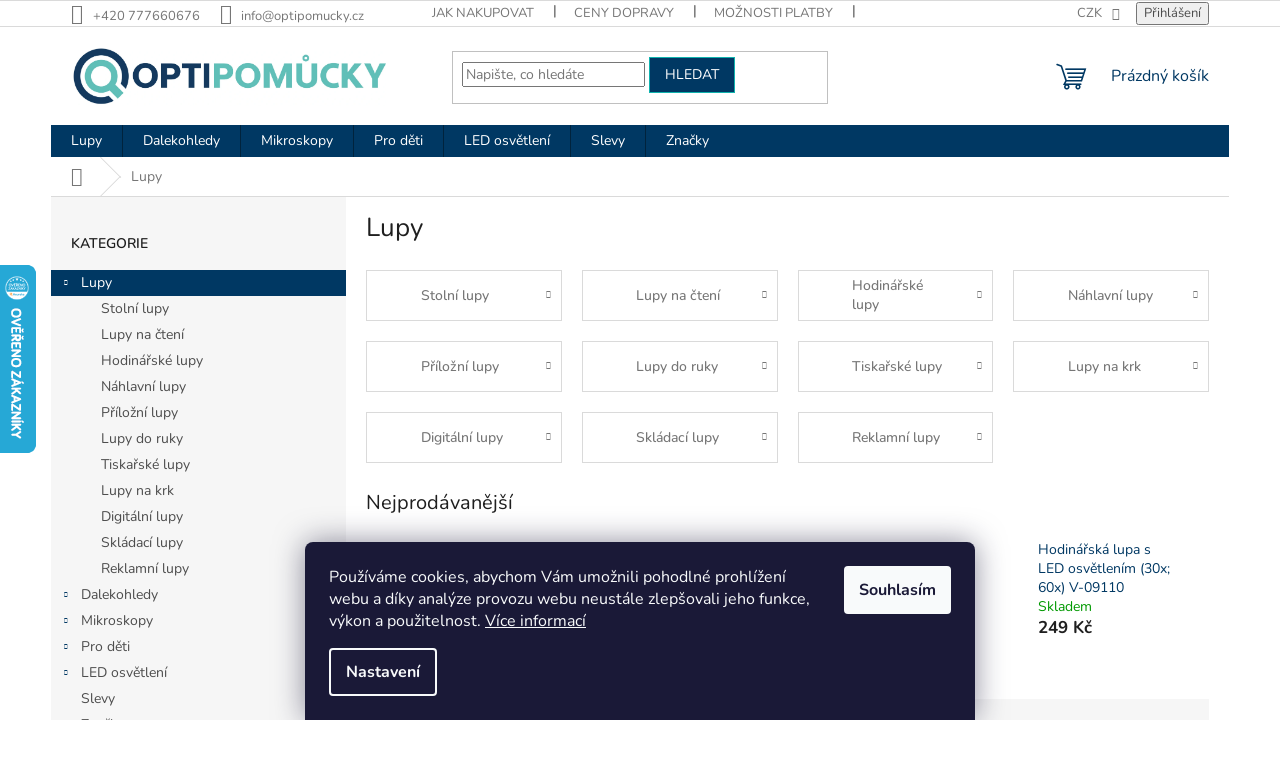

--- FILE ---
content_type: text/html; charset=utf-8
request_url: https://www.optipomucky.cz/lupy/?pv31=73
body_size: 27069
content:
<!doctype html><html lang="cs" dir="ltr" class="header-background-light external-fonts-loaded"><head><meta charset="utf-8" /><meta name="viewport" content="width=device-width,initial-scale=1" /><title>Lupy - Optipomucky.cz</title><link rel="preconnect" href="https://cdn.myshoptet.com" /><link rel="dns-prefetch" href="https://cdn.myshoptet.com" /><link rel="preload" href="https://cdn.myshoptet.com/prj/dist/master/cms/libs/jquery/jquery-1.11.3.min.js" as="script" /><link href="https://cdn.myshoptet.com/prj/dist/master/cms/templates/frontend_templates/shared/css/font-face/nunito.css" rel="stylesheet"><link href="https://cdn.myshoptet.com/prj/dist/master/shop/dist/font-shoptet-11.css.62c94c7785ff2cea73b2.css" rel="stylesheet"><script>
dataLayer = [];
dataLayer.push({'shoptet' : {
    "pageId": 706,
    "pageType": "category",
    "currency": "CZK",
    "currencyInfo": {
        "decimalSeparator": ",",
        "exchangeRate": 1,
        "priceDecimalPlaces": 2,
        "symbol": "K\u010d",
        "symbolLeft": 0,
        "thousandSeparator": " "
    },
    "language": "cs",
    "projectId": 513526,
    "category": {
        "guid": "85b35a06-d2c3-11ec-8c80-ecf4bbd5fcf0",
        "path": "Lupy",
        "parentCategoryGuid": null
    },
    "cartInfo": {
        "id": null,
        "freeShipping": false,
        "freeShippingFrom": 3629,
        "leftToFreeGift": {
            "formattedPrice": "0 K\u010d",
            "priceLeft": 0
        },
        "freeGift": false,
        "leftToFreeShipping": {
            "priceLeft": 3629,
            "dependOnRegion": 0,
            "formattedPrice": "3 629 K\u010d"
        },
        "discountCoupon": [],
        "getNoBillingShippingPrice": {
            "withoutVat": 0,
            "vat": 0,
            "withVat": 0
        },
        "cartItems": [],
        "taxMode": "ORDINARY"
    },
    "cart": [],
    "customer": {
        "priceRatio": 1,
        "priceListId": 1,
        "groupId": null,
        "registered": false,
        "mainAccount": false
    }
}});
dataLayer.push({'cookie_consent' : {
    "marketing": "denied",
    "analytics": "denied"
}});
document.addEventListener('DOMContentLoaded', function() {
    shoptet.consent.onAccept(function(agreements) {
        if (agreements.length == 0) {
            return;
        }
        dataLayer.push({
            'cookie_consent' : {
                'marketing' : (agreements.includes(shoptet.config.cookiesConsentOptPersonalisation)
                    ? 'granted' : 'denied'),
                'analytics': (agreements.includes(shoptet.config.cookiesConsentOptAnalytics)
                    ? 'granted' : 'denied')
            },
            'event': 'cookie_consent'
        });
    });
});
</script>
<meta property="og:type" content="website"><meta property="og:site_name" content="optipomucky.cz"><meta property="og:url" content="https://www.optipomucky.cz/lupy/?pv31=73"><meta property="og:title" content="Lupy - Optipomucky.cz"><meta name="author" content="Optipomucky.cz"><meta name="web_author" content="Shoptet.cz"><meta name="dcterms.rightsHolder" content="www.optipomucky.cz"><meta name="robots" content="index,follow"><meta property="og:image" content="https://www.optipomucky.cz/user/categories/orig/lupa-carson-rm-77.jpg"><meta property="og:description" content="Lupy, Optipomucky.cz"><meta name="description" content="Lupy, Optipomucky.cz"><meta name="google-site-verification" content="5094a86f790afba22588dc8ec16071bfd7ae656d"><style>:root {--color-primary: #003863;--color-primary-h: 206;--color-primary-s: 100%;--color-primary-l: 19%;--color-primary-hover: #003863;--color-primary-hover-h: 206;--color-primary-hover-s: 100%;--color-primary-hover-l: 19%;--color-secondary: #003863;--color-secondary-h: 206;--color-secondary-s: 100%;--color-secondary-l: 19%;--color-secondary-hover: #10b3ae;--color-secondary-hover-h: 178;--color-secondary-hover-s: 84%;--color-secondary-hover-l: 38%;--color-tertiary: #003863;--color-tertiary-h: 206;--color-tertiary-s: 100%;--color-tertiary-l: 19%;--color-tertiary-hover: #10b3ae;--color-tertiary-hover-h: 178;--color-tertiary-hover-s: 84%;--color-tertiary-hover-l: 38%;--color-header-background: #ffffff;--template-font: "Nunito";--template-headings-font: "Nunito";--header-background-url: none;--cookies-notice-background: #1A1937;--cookies-notice-color: #F8FAFB;--cookies-notice-button-hover: #f5f5f5;--cookies-notice-link-hover: #27263f;--templates-update-management-preview-mode-content: "Náhled aktualizací šablony je aktivní pro váš prohlížeč."}</style>
    
    <link href="https://cdn.myshoptet.com/prj/dist/master/shop/dist/main-11.less.5a24dcbbdabfd189c152.css" rel="stylesheet" />
            <link href="https://cdn.myshoptet.com/prj/dist/master/shop/dist/flags-extra-simple-11.less.1892d7dce1b8bc0e4bd2.css" rel="stylesheet" />
                <link href="https://cdn.myshoptet.com/prj/dist/master/shop/dist/mobile-header-v1-11.less.1ee105d41b5f713c21aa.css" rel="stylesheet" />
    
<link rel="next" href="/lupy/strana-2/?pv31=73" />    <script>var shoptet = shoptet || {};</script>
    <script src="https://cdn.myshoptet.com/prj/dist/master/shop/dist/main-3g-header.js.05f199e7fd2450312de2.js"></script>
<!-- User include --><!-- api 473(125) html code header -->

                <style>
                    #order-billing-methods .radio-wrapper[data-guid="8695e6f8-9b1f-11ed-adb3-246e96436e9c"]:not(.cggooglepay), #order-billing-methods .radio-wrapper[data-guid="86ad99f5-9b1f-11ed-adb3-246e96436e9c"]:not(.cggooglepay), #order-billing-methods .radio-wrapper[data-guid="03a96ffd-124b-11ed-adb3-246e96436e9c"]:not(.cgapplepay), #order-billing-methods .radio-wrapper[data-guid="057f4b17-124b-11ed-adb3-246e96436e9c"]:not(.cgapplepay) {
                        display: none;
                    }
                </style>
                <script type="text/javascript">
                    document.addEventListener('DOMContentLoaded', function() {
                        if (getShoptetDataLayer('pageType') === 'billingAndShipping') {
                            
                try {
                    if (window.ApplePaySession && window.ApplePaySession.canMakePayments()) {
                        
                        if (document.querySelector('#order-billing-methods .radio-wrapper[data-guid="03a96ffd-124b-11ed-adb3-246e96436e9c"]')) {
                            document.querySelector('#order-billing-methods .radio-wrapper[data-guid="03a96ffd-124b-11ed-adb3-246e96436e9c"]').classList.add('cgapplepay');
                        }
                        

                        if (document.querySelector('#order-billing-methods .radio-wrapper[data-guid="057f4b17-124b-11ed-adb3-246e96436e9c"]')) {
                            document.querySelector('#order-billing-methods .radio-wrapper[data-guid="057f4b17-124b-11ed-adb3-246e96436e9c"]').classList.add('cgapplepay');
                        }
                        
                    }
                } catch (err) {} 
            
                            
                const cgBaseCardPaymentMethod = {
                        type: 'CARD',
                        parameters: {
                            allowedAuthMethods: ["PAN_ONLY", "CRYPTOGRAM_3DS"],
                            allowedCardNetworks: [/*"AMEX", "DISCOVER", "INTERAC", "JCB",*/ "MASTERCARD", "VISA"]
                        }
                };
                
                function cgLoadScript(src, callback)
                {
                    var s,
                        r,
                        t;
                    r = false;
                    s = document.createElement('script');
                    s.type = 'text/javascript';
                    s.src = src;
                    s.onload = s.onreadystatechange = function() {
                        if ( !r && (!this.readyState || this.readyState == 'complete') )
                        {
                            r = true;
                            callback();
                        }
                    };
                    t = document.getElementsByTagName('script')[0];
                    t.parentNode.insertBefore(s, t);
                } 
                
                function cgGetGoogleIsReadyToPayRequest() {
                    return Object.assign(
                        {},
                        {
                            apiVersion: 2,
                            apiVersionMinor: 0
                        },
                        {
                            allowedPaymentMethods: [cgBaseCardPaymentMethod]
                        }
                    );
                }

                function onCgGooglePayLoaded() {
                    let paymentsClient = new google.payments.api.PaymentsClient({environment: 'PRODUCTION'});
                    paymentsClient.isReadyToPay(cgGetGoogleIsReadyToPayRequest()).then(function(response) {
                        if (response.result) {
                            
                        if (document.querySelector('#order-billing-methods .radio-wrapper[data-guid="8695e6f8-9b1f-11ed-adb3-246e96436e9c"]')) {
                            document.querySelector('#order-billing-methods .radio-wrapper[data-guid="8695e6f8-9b1f-11ed-adb3-246e96436e9c"]').classList.add('cggooglepay');
                        }
                        

                        if (document.querySelector('#order-billing-methods .radio-wrapper[data-guid="86ad99f5-9b1f-11ed-adb3-246e96436e9c"]')) {
                            document.querySelector('#order-billing-methods .radio-wrapper[data-guid="86ad99f5-9b1f-11ed-adb3-246e96436e9c"]').classList.add('cggooglepay');
                        }
                        	 	 	 	 	 
                        }
                    })
                    .catch(function(err) {});
                }
                
                cgLoadScript('https://pay.google.com/gp/p/js/pay.js', onCgGooglePayLoaded);
            
                        }
                    });
                </script> 
                
<!-- project html code header -->
<link rel="stylesheet" href="/user/documents/upload/DMupravy/513526.css?40">
<!-- /User include --><link rel="shortcut icon" href="/favicon.ico" type="image/x-icon" /><link rel="canonical" href="https://www.optipomucky.cz/lupy/" />    <script>
        var _hwq = _hwq || [];
        _hwq.push(['setKey', '297C9CF2EAA49BA0CD71E82CA6B70141']);
        _hwq.push(['setTopPos', '200']);
        _hwq.push(['showWidget', '21']);
        (function() {
            var ho = document.createElement('script');
            ho.src = 'https://cz.im9.cz/direct/i/gjs.php?n=wdgt&sak=297C9CF2EAA49BA0CD71E82CA6B70141';
            var s = document.getElementsByTagName('script')[0]; s.parentNode.insertBefore(ho, s);
        })();
    </script>
    <!-- Global site tag (gtag.js) - Google Analytics -->
    <script async src="https://www.googletagmanager.com/gtag/js?id=G-WJ0GTE1MFD"></script>
    <script>
        
        window.dataLayer = window.dataLayer || [];
        function gtag(){dataLayer.push(arguments);}
        

                    console.debug('default consent data');

            gtag('consent', 'default', {"ad_storage":"denied","analytics_storage":"denied","ad_user_data":"denied","ad_personalization":"denied","wait_for_update":500});
            dataLayer.push({
                'event': 'default_consent'
            });
        
        gtag('js', new Date());

                gtag('config', 'UA-88358930-1', { 'groups': "UA" });
        
                gtag('config', 'G-WJ0GTE1MFD', {"groups":"GA4","send_page_view":false,"content_group":"category","currency":"CZK","page_language":"cs"});
        
                gtag('config', 'AW-750959368');
        
        
        
        
        
                    gtag('event', 'page_view', {"send_to":"GA4","page_language":"cs","content_group":"category","currency":"CZK"});
        
        
        
        
        
        
        
        
        
        
        
        
        
        document.addEventListener('DOMContentLoaded', function() {
            if (typeof shoptet.tracking !== 'undefined') {
                for (var id in shoptet.tracking.bannersList) {
                    gtag('event', 'view_promotion', {
                        "send_to": "UA",
                        "promotions": [
                            {
                                "id": shoptet.tracking.bannersList[id].id,
                                "name": shoptet.tracking.bannersList[id].name,
                                "position": shoptet.tracking.bannersList[id].position
                            }
                        ]
                    });
                }
            }

            shoptet.consent.onAccept(function(agreements) {
                if (agreements.length !== 0) {
                    console.debug('gtag consent accept');
                    var gtagConsentPayload =  {
                        'ad_storage': agreements.includes(shoptet.config.cookiesConsentOptPersonalisation)
                            ? 'granted' : 'denied',
                        'analytics_storage': agreements.includes(shoptet.config.cookiesConsentOptAnalytics)
                            ? 'granted' : 'denied',
                                                                                                'ad_user_data': agreements.includes(shoptet.config.cookiesConsentOptPersonalisation)
                            ? 'granted' : 'denied',
                        'ad_personalization': agreements.includes(shoptet.config.cookiesConsentOptPersonalisation)
                            ? 'granted' : 'denied',
                        };
                    console.debug('update consent data', gtagConsentPayload);
                    gtag('consent', 'update', gtagConsentPayload);
                    dataLayer.push(
                        { 'event': 'update_consent' }
                    );
                }
            });
        });
    </script>
</head><body class="desktop id-706 in-lupy template-11 type-category multiple-columns-body columns-3 ums_forms_redesign--off ums_a11y_category_page--on ums_discussion_rating_forms--off ums_flags_display_unification--on ums_a11y_login--on mobile-header-version-1"><noscript>
    <style>
        #header {
            padding-top: 0;
            position: relative !important;
            top: 0;
        }
        .header-navigation {
            position: relative !important;
        }
        .overall-wrapper {
            margin: 0 !important;
        }
        body:not(.ready) {
            visibility: visible !important;
        }
    </style>
    <div class="no-javascript">
        <div class="no-javascript__title">Musíte změnit nastavení vašeho prohlížeče</div>
        <div class="no-javascript__text">Podívejte se na: <a href="https://www.google.com/support/bin/answer.py?answer=23852">Jak povolit JavaScript ve vašem prohlížeči</a>.</div>
        <div class="no-javascript__text">Pokud používáte software na blokování reklam, může být nutné povolit JavaScript z této stránky.</div>
        <div class="no-javascript__text">Děkujeme.</div>
    </div>
</noscript>

        <div id="fb-root"></div>
        <script>
            window.fbAsyncInit = function() {
                FB.init({
//                    appId            : 'your-app-id',
                    autoLogAppEvents : true,
                    xfbml            : true,
                    version          : 'v19.0'
                });
            };
        </script>
        <script async defer crossorigin="anonymous" src="https://connect.facebook.net/cs_CZ/sdk.js"></script>    <div class="siteCookies siteCookies--bottom siteCookies--dark js-siteCookies" role="dialog" data-testid="cookiesPopup" data-nosnippet>
        <div class="siteCookies__form">
            <div class="siteCookies__content">
                <div class="siteCookies__text">
                    Používáme cookies, abychom Vám umožnili pohodlné prohlížení webu a díky analýze provozu webu neustále zlepšovali jeho funkce, výkon a použitelnost. <a href="https://513526.myshoptet.com/podminky-ochrany-osobnich-udaju/" target="_blank" rel="noopener noreferrer">Více informací</a>
                </div>
                <p class="siteCookies__links">
                    <button class="siteCookies__link js-cookies-settings" aria-label="Nastavení cookies" data-testid="cookiesSettings">Nastavení</button>
                </p>
            </div>
            <div class="siteCookies__buttonWrap">
                                <button class="siteCookies__button js-cookiesConsentSubmit" value="all" aria-label="Přijmout cookies" data-testid="buttonCookiesAccept">Souhlasím</button>
            </div>
        </div>
        <script>
            document.addEventListener("DOMContentLoaded", () => {
                const siteCookies = document.querySelector('.js-siteCookies');
                document.addEventListener("scroll", shoptet.common.throttle(() => {
                    const st = document.documentElement.scrollTop;
                    if (st > 1) {
                        siteCookies.classList.add('siteCookies--scrolled');
                    } else {
                        siteCookies.classList.remove('siteCookies--scrolled');
                    }
                }, 100));
            });
        </script>
    </div>
<a href="#content" class="skip-link sr-only">Přejít na obsah</a><div class="overall-wrapper"><div class="user-action"><div class="container">
    <div class="user-action-in">
                    <div id="login" class="user-action-login popup-widget login-widget" role="dialog" aria-labelledby="loginHeading">
        <div class="popup-widget-inner">
                            <h2 id="loginHeading">Přihlášení k vašemu účtu</h2><div id="customerLogin"><form action="/action/Customer/Login/" method="post" id="formLoginIncluded" class="csrf-enabled formLogin" data-testid="formLogin"><input type="hidden" name="referer" value="" /><div class="form-group"><div class="input-wrapper email js-validated-element-wrapper no-label"><input type="email" name="email" class="form-control" autofocus placeholder="E-mailová adresa (např. jan@novak.cz)" data-testid="inputEmail" autocomplete="email" required /></div></div><div class="form-group"><div class="input-wrapper password js-validated-element-wrapper no-label"><input type="password" name="password" class="form-control" placeholder="Heslo" data-testid="inputPassword" autocomplete="current-password" required /><span class="no-display">Nemůžete vyplnit toto pole</span><input type="text" name="surname" value="" class="no-display" /></div></div><div class="form-group"><div class="login-wrapper"><button type="submit" class="btn btn-secondary btn-text btn-login" data-testid="buttonSubmit">Přihlásit se</button><div class="password-helper"><a href="/registrace/" data-testid="signup" rel="nofollow">Nová registrace</a><a href="/klient/zapomenute-heslo/" rel="nofollow">Zapomenuté heslo</a></div></div></div></form>
</div>                    </div>
    </div>

                            <div id="cart-widget" class="user-action-cart popup-widget cart-widget loader-wrapper" data-testid="popupCartWidget" role="dialog" aria-hidden="true">
    <div class="popup-widget-inner cart-widget-inner place-cart-here">
        <div class="loader-overlay">
            <div class="loader"></div>
        </div>
    </div>

    <div class="cart-widget-button">
        <a href="/kosik/" class="btn btn-conversion" id="continue-order-button" rel="nofollow" data-testid="buttonNextStep">Pokračovat do košíku</a>
    </div>
</div>
            </div>
</div>
</div><div class="top-navigation-bar" data-testid="topNavigationBar">

    <div class="container">

        <div class="top-navigation-contacts">
            <strong>Zákaznická podpora:</strong><a href="tel:+420777660676" class="project-phone" aria-label="Zavolat na +420777660676" data-testid="contactboxPhone"><span>+420 777660676</span></a><a href="mailto:info@optipomucky.cz" class="project-email" data-testid="contactboxEmail"><span>info@optipomucky.cz</span></a>        </div>

                            <div class="top-navigation-menu">
                <div class="top-navigation-menu-trigger"></div>
                <ul class="top-navigation-bar-menu">
                                            <li class="top-navigation-menu-item-27">
                            <a href="/jak-nakupovat/">Jak nakupovat</a>
                        </li>
                                            <li class="top-navigation-menu-item-802">
                            <a href="/ceny-dopravy/">Ceny dopravy</a>
                        </li>
                                            <li class="top-navigation-menu-item-805">
                            <a href="/moznosti-platby/">Možnosti platby</a>
                        </li>
                                            <li class="top-navigation-menu-item-39">
                            <a href="/obchodni-podminky/">Obchodní podmínky</a>
                        </li>
                                            <li class="top-navigation-menu-item-691">
                            <a href="/podminky-ochrany-osobnich-udaju/">Podmínky ochrany osobních údajů</a>
                        </li>
                                            <li class="top-navigation-menu-item-808">
                            <a href="/vraceni-zbozi-v-zakonne-14denni-lhute/">Vrácení zboží v zákonné 14denní lhůtě</a>
                        </li>
                                            <li class="top-navigation-menu-item-29">
                            <a href="/kontakty/">Kontakty</a>
                        </li>
                                    </ul>
                <ul class="top-navigation-bar-menu-helper"></ul>
            </div>
        
        <div class="top-navigation-tools">
            <div class="responsive-tools">
                <a href="#" class="toggle-window" data-target="search" aria-label="Hledat" data-testid="linkSearchIcon"></a>
                                                            <a href="#" class="toggle-window" data-target="login"></a>
                                                    <a href="#" class="toggle-window" data-target="navigation" aria-label="Menu" data-testid="hamburgerMenu"></a>
            </div>
                <div class="dropdown">
        <span>Ceny v:</span>
        <button id="topNavigationDropdown" type="button" data-toggle="dropdown" aria-haspopup="true" aria-expanded="false">
            CZK
            <span class="caret"></span>
        </button>
        <ul class="dropdown-menu" aria-labelledby="topNavigationDropdown"><li><a href="/action/Currency/changeCurrency/?currencyCode=CZK" rel="nofollow">CZK</a></li><li><a href="/action/Currency/changeCurrency/?currencyCode=EUR" rel="nofollow">EUR</a></li></ul>
    </div>
            <button class="top-nav-button top-nav-button-login toggle-window" type="button" data-target="login" aria-haspopup="dialog" aria-controls="login" aria-expanded="false" data-testid="signin"><span>Přihlášení</span></button>        </div>

    </div>

</div>
<header id="header"><div class="container navigation-wrapper">
    <div class="header-top">
        <div class="site-name-wrapper">
            <div class="site-name"><a href="/" data-testid="linkWebsiteLogo"><img src="https://cdn.myshoptet.com/usr/www.optipomucky.cz/user/logos/optipomucky-logo-fin-1.jpg" alt="Optipomucky.cz" fetchpriority="low" /></a></div>        </div>
        <div class="search" itemscope itemtype="https://schema.org/WebSite">
            <meta itemprop="headline" content="Lupy"/><meta itemprop="url" content="https://www.optipomucky.cz"/><meta itemprop="text" content="Lupy, Optipomucky.cz"/>            <form action="/action/ProductSearch/prepareString/" method="post"
    id="formSearchForm" class="search-form compact-form js-search-main"
    itemprop="potentialAction" itemscope itemtype="https://schema.org/SearchAction" data-testid="searchForm">
    <fieldset>
        <meta itemprop="target"
            content="https://www.optipomucky.cz/vyhledavani/?string={string}"/>
        <input type="hidden" name="language" value="cs"/>
        
            
<input
    type="search"
    name="string"
        class="query-input form-control search-input js-search-input"
    placeholder="Napište, co hledáte"
    autocomplete="off"
    required
    itemprop="query-input"
    aria-label="Vyhledávání"
    data-testid="searchInput"
>
            <button type="submit" class="btn btn-default" data-testid="searchBtn">Hledat</button>
        
    </fieldset>
</form>
        </div>
        <div class="navigation-buttons">
                
    <a href="/kosik/" class="btn btn-icon toggle-window cart-count" data-target="cart" data-hover="true" data-redirect="true" data-testid="headerCart" rel="nofollow" aria-haspopup="dialog" aria-expanded="false" aria-controls="cart-widget">
        
                <span class="sr-only">Nákupní košík</span>
        
            <span class="cart-price visible-lg-inline-block" data-testid="headerCartPrice">
                                    Prázdný košík                            </span>
        
    
            </a>
        </div>
    </div>
    <nav id="navigation" aria-label="Hlavní menu" data-collapsible="true"><div class="navigation-in menu"><ul class="menu-level-1" role="menubar" data-testid="headerMenuItems"><li class="menu-item-706 ext" role="none"><a href="/lupy/" class="active" data-testid="headerMenuItem" role="menuitem" aria-haspopup="true" aria-expanded="false"><b>Lupy</b><span class="submenu-arrow"></span></a><ul class="menu-level-2" aria-label="Lupy" tabindex="-1" role="menu"><li class="menu-item-709" role="none"><a href="/stolni-lupy/" class="menu-image" data-testid="headerMenuItem" tabindex="-1" aria-hidden="true"><img src="data:image/svg+xml,%3Csvg%20width%3D%22140%22%20height%3D%22100%22%20xmlns%3D%22http%3A%2F%2Fwww.w3.org%2F2000%2Fsvg%22%3E%3C%2Fsvg%3E" alt="" aria-hidden="true" width="140" height="100"  data-src="https://cdn.myshoptet.com/usr/www.optipomucky.cz/user/categories/thumb/4250138223451_01-200x200.jpg" fetchpriority="low" /></a><div><a href="/stolni-lupy/" data-testid="headerMenuItem" role="menuitem"><span>Stolní lupy</span></a>
                        </div></li><li class="menu-item-712" role="none"><a href="/lupy-na-cteni/" class="menu-image" data-testid="headerMenuItem" tabindex="-1" aria-hidden="true"><img src="data:image/svg+xml,%3Csvg%20width%3D%22140%22%20height%3D%22100%22%20xmlns%3D%22http%3A%2F%2Fwww.w3.org%2F2000%2Fsvg%22%3E%3C%2Fsvg%3E" alt="" aria-hidden="true" width="140" height="100"  data-src="https://cdn.myshoptet.com/usr/www.optipomucky.cz/user/categories/thumb/lupa_carson_rm-77.jpg" fetchpriority="low" /></a><div><a href="/lupy-na-cteni/" data-testid="headerMenuItem" role="menuitem"><span>Lupy na čtení</span></a>
                        </div></li><li class="menu-item-730" role="none"><a href="/hodinarske-lupy/" class="menu-image" data-testid="headerMenuItem" tabindex="-1" aria-hidden="true"><img src="data:image/svg+xml,%3Csvg%20width%3D%22140%22%20height%3D%22100%22%20xmlns%3D%22http%3A%2F%2Fwww.w3.org%2F2000%2Fsvg%22%3E%3C%2Fsvg%3E" alt="" aria-hidden="true" width="140" height="100"  data-src="https://cdn.myshoptet.com/usr/www.optipomucky.cz/user/categories/thumb/ocni_lupa_carson_ml-44_hi-res.jpg" fetchpriority="low" /></a><div><a href="/hodinarske-lupy/" data-testid="headerMenuItem" role="menuitem"><span>Hodinářské lupy</span></a>
                        </div></li><li class="menu-item-733" role="none"><a href="/nahlavni-lupy/" class="menu-image" data-testid="headerMenuItem" tabindex="-1" aria-hidden="true"><img src="data:image/svg+xml,%3Csvg%20width%3D%22140%22%20height%3D%22100%22%20xmlns%3D%22http%3A%2F%2Fwww.w3.org%2F2000%2Fsvg%22%3E%3C%2Fsvg%3E" alt="" aria-hidden="true" width="140" height="100"  data-src="https://cdn.myshoptet.com/usr/www.optipomucky.cz/user/categories/thumb/cp-60_20high_20res.jpg" fetchpriority="low" /></a><div><a href="/nahlavni-lupy/" data-testid="headerMenuItem" role="menuitem"><span>Náhlavní lupy</span></a>
                        </div></li><li class="menu-item-790" role="none"><a href="/prilozni-lupy/" class="menu-image" data-testid="headerMenuItem" tabindex="-1" aria-hidden="true"><img src="data:image/svg+xml,%3Csvg%20width%3D%22140%22%20height%3D%22100%22%20xmlns%3D%22http%3A%2F%2Fwww.w3.org%2F2000%2Fsvg%22%3E%3C%2Fsvg%3E" alt="" aria-hidden="true" width="140" height="100"  data-src="https://cdn.myshoptet.com/usr/www.optipomucky.cz/user/categories/thumb/ll-15.jpg" fetchpriority="low" /></a><div><a href="/prilozni-lupy/" data-testid="headerMenuItem" role="menuitem"><span>Příložní lupy</span></a>
                        </div></li><li class="menu-item-760" role="none"><a href="/lupy-do-ruky/" class="menu-image" data-testid="headerMenuItem" tabindex="-1" aria-hidden="true"><img src="data:image/svg+xml,%3Csvg%20width%3D%22140%22%20height%3D%22100%22%20xmlns%3D%22http%3A%2F%2Fwww.w3.org%2F2000%2Fsvg%22%3E%3C%2Fsvg%3E" alt="" aria-hidden="true" width="140" height="100"  data-src="https://cdn.myshoptet.com/usr/www.optipomucky.cz/user/categories/thumb/hl_-_2018_l_with_brand_frei.jpg" fetchpriority="low" /></a><div><a href="/lupy-do-ruky/" data-testid="headerMenuItem" role="menuitem"><span>Lupy do ruky</span></a>
                        </div></li><li class="menu-item-763" role="none"><a href="/tiskarske-lupy/" class="menu-image" data-testid="headerMenuItem" tabindex="-1" aria-hidden="true"><img src="data:image/svg+xml,%3Csvg%20width%3D%22140%22%20height%3D%22100%22%20xmlns%3D%22http%3A%2F%2Fwww.w3.org%2F2000%2Fsvg%22%3E%3C%2Fsvg%3E" alt="" aria-hidden="true" width="140" height="100"  data-src="https://cdn.myshoptet.com/usr/www.optipomucky.cz/user/categories/thumb/lupa_carson_lt-80.jpg" fetchpriority="low" /></a><div><a href="/tiskarske-lupy/" data-testid="headerMenuItem" role="menuitem"><span>Tiskařské lupy</span></a>
                        </div></li><li class="menu-item-775" role="none"><a href="/lupy-na-krk/" class="menu-image" data-testid="headerMenuItem" tabindex="-1" aria-hidden="true"><img src="data:image/svg+xml,%3Csvg%20width%3D%22140%22%20height%3D%22100%22%20xmlns%3D%22http%3A%2F%2Fwww.w3.org%2F2000%2Fsvg%22%3E%3C%2Fsvg%3E" alt="" aria-hidden="true" width="140" height="100"  data-src="https://cdn.myshoptet.com/usr/www.optipomucky.cz/user/categories/thumb/carson-hf-66-i.jpg" fetchpriority="low" /></a><div><a href="/lupy-na-krk/" data-testid="headerMenuItem" role="menuitem"><span>Lupy na krk</span></a>
                        </div></li><li class="menu-item-778" role="none"><a href="/digitalni-lupy/" class="menu-image" data-testid="headerMenuItem" tabindex="-1" aria-hidden="true"><img src="data:image/svg+xml,%3Csvg%20width%3D%22140%22%20height%3D%22100%22%20xmlns%3D%22http%3A%2F%2Fwww.w3.org%2F2000%2Fsvg%22%3E%3C%2Fsvg%3E" alt="" aria-hidden="true" width="140" height="100"  data-src="https://cdn.myshoptet.com/usr/www.optipomucky.cz/user/categories/thumb/dm_-_43_front.jpg" fetchpriority="low" /></a><div><a href="/digitalni-lupy/" data-testid="headerMenuItem" role="menuitem"><span>Digitální lupy</span></a>
                        </div></li><li class="menu-item-781" role="none"><a href="/skladaci-lupy/" class="menu-image" data-testid="headerMenuItem" tabindex="-1" aria-hidden="true"><img src="data:image/svg+xml,%3Csvg%20width%3D%22140%22%20height%3D%22100%22%20xmlns%3D%22http%3A%2F%2Fwww.w3.org%2F2000%2Fsvg%22%3E%3C%2Fsvg%3E" alt="" aria-hidden="true" width="140" height="100"  data-src="https://cdn.myshoptet.com/usr/www.optipomucky.cz/user/categories/thumb/gn-33.jpg" fetchpriority="low" /></a><div><a href="/skladaci-lupy/" data-testid="headerMenuItem" role="menuitem"><span>Skládací lupy</span></a>
                        </div></li><li class="menu-item-787" role="none"><a href="/reklamni-lupy/" class="menu-image" data-testid="headerMenuItem" tabindex="-1" aria-hidden="true"><img src="data:image/svg+xml,%3Csvg%20width%3D%22140%22%20height%3D%22100%22%20xmlns%3D%22http%3A%2F%2Fwww.w3.org%2F2000%2Fsvg%22%3E%3C%2Fsvg%3E" alt="" aria-hidden="true" width="140" height="100"  data-src="https://cdn.myshoptet.com/usr/www.optipomucky.cz/user/categories/thumb/carson-mc-99.jpg" fetchpriority="low" /></a><div><a href="/reklamni-lupy/" data-testid="headerMenuItem" role="menuitem"><span>Reklamní lupy</span></a>
                        </div></li></ul></li>
<li class="menu-item-715 ext" role="none"><a href="/dalekohledy/" data-testid="headerMenuItem" role="menuitem" aria-haspopup="true" aria-expanded="false"><b>Dalekohledy</b><span class="submenu-arrow"></span></a><ul class="menu-level-2" aria-label="Dalekohledy" tabindex="-1" role="menu"><li class="menu-item-718" role="none"><a href="/monokulary/" class="menu-image" data-testid="headerMenuItem" tabindex="-1" aria-hidden="true"><img src="data:image/svg+xml,%3Csvg%20width%3D%22140%22%20height%3D%22100%22%20xmlns%3D%22http%3A%2F%2Fwww.w3.org%2F2000%2Fsvg%22%3E%3C%2Fsvg%3E" alt="" aria-hidden="true" width="140" height="100"  data-src="https://cdn.myshoptet.com/usr/www.optipomucky.cz/user/categories/thumb/mm-618.jpg" fetchpriority="low" /></a><div><a href="/monokulary/" data-testid="headerMenuItem" role="menuitem"><span>Monokuláry</span></a>
                        </div></li><li class="menu-item-721" role="none"><a href="/pozorovaci-dalekohledy/" class="menu-image" data-testid="headerMenuItem" tabindex="-1" aria-hidden="true"><img src="data:image/svg+xml,%3Csvg%20width%3D%22140%22%20height%3D%22100%22%20xmlns%3D%22http%3A%2F%2Fwww.w3.org%2F2000%2Fsvg%22%3E%3C%2Fsvg%3E" alt="" aria-hidden="true" width="140" height="100"  data-src="https://cdn.myshoptet.com/usr/www.optipomucky.cz/user/categories/thumb/td-842ed_high_res.jpg" fetchpriority="low" /></a><div><a href="/pozorovaci-dalekohledy/" data-testid="headerMenuItem" role="menuitem"><span>Pozorovací dalekohledy</span></a>
                        </div></li><li class="menu-item-754" role="none"><a href="/detske-dalekohledy/" class="menu-image" data-testid="headerMenuItem" tabindex="-1" aria-hidden="true"><img src="data:image/svg+xml,%3Csvg%20width%3D%22140%22%20height%3D%22100%22%20xmlns%3D%22http%3A%2F%2Fwww.w3.org%2F2000%2Fsvg%22%3E%3C%2Fsvg%3E" alt="" aria-hidden="true" width="140" height="100"  data-src="https://cdn.myshoptet.com/usr/www.optipomucky.cz/user/categories/thumb/4250138252000_01-1000x1000.jpg" fetchpriority="low" /></a><div><a href="/detske-dalekohledy/" data-testid="headerMenuItem" role="menuitem"><span>Dětské dalekohledy</span></a>
                        </div></li><li class="menu-item-772" role="none"><a href="/kompaktni-dalekohledy/" class="menu-image" data-testid="headerMenuItem" tabindex="-1" aria-hidden="true"><img src="data:image/svg+xml,%3Csvg%20width%3D%22140%22%20height%3D%22100%22%20xmlns%3D%22http%3A%2F%2Fwww.w3.org%2F2000%2Fsvg%22%3E%3C%2Fsvg%3E" alt="" aria-hidden="true" width="140" height="100"  data-src="https://cdn.myshoptet.com/usr/www.optipomucky.cz/user/categories/thumb/dalekohled-carson-jd-822.jpg" fetchpriority="low" /></a><div><a href="/kompaktni-dalekohledy/" data-testid="headerMenuItem" role="menuitem"><span>Kompaktní dalekohledy</span></a>
                        </div></li><li class="menu-item-793" role="none"><a href="/nocni-videni/" class="menu-image" data-testid="headerMenuItem" tabindex="-1" aria-hidden="true"><img src="data:image/svg+xml,%3Csvg%20width%3D%22140%22%20height%3D%22100%22%20xmlns%3D%22http%3A%2F%2Fwww.w3.org%2F2000%2Fsvg%22%3E%3C%2Fsvg%3E" alt="" aria-hidden="true" width="140" height="100"  data-src="https://cdn.myshoptet.com/usr/www.optipomucky.cz/user/categories/thumb/carson-nv-100.jpg" fetchpriority="low" /></a><div><a href="/nocni-videni/" data-testid="headerMenuItem" role="menuitem"><span>Noční vidění</span></a>
                        </div></li><li class="menu-item-796" role="none"><a href="/teleskopy/" class="menu-image" data-testid="headerMenuItem" tabindex="-1" aria-hidden="true"><img src="data:image/svg+xml,%3Csvg%20width%3D%22140%22%20height%3D%22100%22%20xmlns%3D%22http%3A%2F%2Fwww.w3.org%2F2000%2Fsvg%22%3E%3C%2Fsvg%3E" alt="" aria-hidden="true" width="140" height="100"  data-src="https://cdn.myshoptet.com/usr/www.optipomucky.cz/user/categories/thumb/dalekohled-carson-rp-200-duo.jpg" fetchpriority="low" /></a><div><a href="/teleskopy/" data-testid="headerMenuItem" role="menuitem"><span>Teleskopy</span></a>
                        </div></li><li class="menu-item-766" role="none"><a href="/prislusenstvi/" class="menu-image" data-testid="headerMenuItem" tabindex="-1" aria-hidden="true"><img src="data:image/svg+xml,%3Csvg%20width%3D%22140%22%20height%3D%22100%22%20xmlns%3D%22http%3A%2F%2Fwww.w3.org%2F2000%2Fsvg%22%3E%3C%2Fsvg%3E" alt="" aria-hidden="true" width="140" height="100"  data-src="https://cdn.myshoptet.com/usr/www.optipomucky.cz/user/categories/thumb/cs-20_hi-res.jpg" fetchpriority="low" /></a><div><a href="/prislusenstvi/" data-testid="headerMenuItem" role="menuitem"><span>Příslušenství</span></a>
                        </div></li></ul></li>
<li class="menu-item-739 ext" role="none"><a href="/mikroskopy/" data-testid="headerMenuItem" role="menuitem" aria-haspopup="true" aria-expanded="false"><b>Mikroskopy</b><span class="submenu-arrow"></span></a><ul class="menu-level-2" aria-label="Mikroskopy" tabindex="-1" role="menu"><li class="menu-item-757" role="none"><a href="/kapesni-mikroskopy/" class="menu-image" data-testid="headerMenuItem" tabindex="-1" aria-hidden="true"><img src="data:image/svg+xml,%3Csvg%20width%3D%22140%22%20height%3D%22100%22%20xmlns%3D%22http%3A%2F%2Fwww.w3.org%2F2000%2Fsvg%22%3E%3C%2Fsvg%3E" alt="" aria-hidden="true" width="140" height="100"  data-src="https://cdn.myshoptet.com/usr/www.optipomucky.cz/user/categories/thumb/mm-300.jpg" fetchpriority="low" /></a><div><a href="/kapesni-mikroskopy/" data-testid="headerMenuItem" role="menuitem"><span>Kapesní mikroskopy</span></a>
                        </div></li><li class="menu-item-784" role="none"><a href="/digitalni-mikroskopy/" class="menu-image" data-testid="headerMenuItem" tabindex="-1" aria-hidden="true"><img src="data:image/svg+xml,%3Csvg%20width%3D%22140%22%20height%3D%22100%22%20xmlns%3D%22http%3A%2F%2Fwww.w3.org%2F2000%2Fsvg%22%3E%3C%2Fsvg%3E" alt="" aria-hidden="true" width="140" height="100"  data-src="https://cdn.myshoptet.com/usr/www.optipomucky.cz/user/categories/thumb/4250138256251_08-400x400.jpg" fetchpriority="low" /></a><div><a href="/digitalni-mikroskopy/" data-testid="headerMenuItem" role="menuitem"><span>Digitální mikroskopy</span></a>
                        </div></li><li class="menu-item-769" role="none"><a href="/prislusenstvi-2/" class="menu-image" data-testid="headerMenuItem" tabindex="-1" aria-hidden="true"><img src="data:image/svg+xml,%3Csvg%20width%3D%22140%22%20height%3D%22100%22%20xmlns%3D%22http%3A%2F%2Fwww.w3.org%2F2000%2Fsvg%22%3E%3C%2Fsvg%3E" alt="" aria-hidden="true" width="140" height="100"  data-src="https://cdn.myshoptet.com/usr/www.optipomucky.cz/user/categories/thumb/is_100-mikroskop2.jpg" fetchpriority="low" /></a><div><a href="/prislusenstvi-2/" data-testid="headerMenuItem" role="menuitem"><span>Příslušenství</span></a>
                        </div></li></ul></li>
<li class="menu-item-742 ext" role="none"><a href="/pro-deti/" data-testid="headerMenuItem" role="menuitem" aria-haspopup="true" aria-expanded="false"><b>Pro děti</b><span class="submenu-arrow"></span></a><ul class="menu-level-2" aria-label="Pro děti" tabindex="-1" role="menu"><li class="menu-item-745" role="none"><a href="/dalekohledy-2/" class="menu-image" data-testid="headerMenuItem" tabindex="-1" aria-hidden="true"><img src="data:image/svg+xml,%3Csvg%20width%3D%22140%22%20height%3D%22100%22%20xmlns%3D%22http%3A%2F%2Fwww.w3.org%2F2000%2Fsvg%22%3E%3C%2Fsvg%3E" alt="" aria-hidden="true" width="140" height="100"  data-src="https://cdn.myshoptet.com/usr/www.optipomucky.cz/user/categories/thumb/4250138252000_01-1000x1000-1.jpg" fetchpriority="low" /></a><div><a href="/dalekohledy-2/" data-testid="headerMenuItem" role="menuitem"><span>Dalekohledy</span></a>
                        </div></li><li class="menu-item-748" role="none"><a href="/lupy-2/" class="menu-image" data-testid="headerMenuItem" tabindex="-1" aria-hidden="true"><img src="data:image/svg+xml,%3Csvg%20width%3D%22140%22%20height%3D%22100%22%20xmlns%3D%22http%3A%2F%2Fwww.w3.org%2F2000%2Fsvg%22%3E%3C%2Fsvg%3E" alt="" aria-hidden="true" width="140" height="100"  data-src="https://cdn.myshoptet.com/usr/www.optipomucky.cz/user/categories/thumb/hu-55.jpg" fetchpriority="low" /></a><div><a href="/lupy-2/" data-testid="headerMenuItem" role="menuitem"><span>Lupy</span></a>
                        </div></li><li class="menu-item-751" role="none"><a href="/mikroskopy-2/" class="menu-image" data-testid="headerMenuItem" tabindex="-1" aria-hidden="true"><img src="data:image/svg+xml,%3Csvg%20width%3D%22140%22%20height%3D%22100%22%20xmlns%3D%22http%3A%2F%2Fwww.w3.org%2F2000%2Fsvg%22%3E%3C%2Fsvg%3E" alt="" aria-hidden="true" width="140" height="100"  data-src="https://cdn.myshoptet.com/usr/www.optipomucky.cz/user/categories/thumb/cp-11-x-scope-komplet.jpg" fetchpriority="low" /></a><div><a href="/mikroskopy-2/" data-testid="headerMenuItem" role="menuitem"><span>Mikroskopy</span></a>
                        </div></li></ul></li>
<li class="menu-item-724 ext" role="none"><a href="/led-osvetleni/" data-testid="headerMenuItem" role="menuitem" aria-haspopup="true" aria-expanded="false"><b>LED osvětlení</b><span class="submenu-arrow"></span></a><ul class="menu-level-2" aria-label="LED osvětlení" tabindex="-1" role="menu"><li class="menu-item-727" role="none"><a href="/lampicky-na-knihy/" class="menu-image" data-testid="headerMenuItem" tabindex="-1" aria-hidden="true"><img src="data:image/svg+xml,%3Csvg%20width%3D%22140%22%20height%3D%22100%22%20xmlns%3D%22http%3A%2F%2Fwww.w3.org%2F2000%2Fsvg%22%3E%3C%2Fsvg%3E" alt="" aria-hidden="true" width="140" height="100"  data-src="https://cdn.myshoptet.com/usr/www.optipomucky.cz/user/categories/thumb/fl-66_3.jpg" fetchpriority="low" /></a><div><a href="/lampicky-na-knihy/" data-testid="headerMenuItem" role="menuitem"><span>Lampičky na knihy</span></a>
                        </div></li><li class="menu-item-799" role="none"><a href="/led-svetla/" class="menu-image" data-testid="headerMenuItem" tabindex="-1" aria-hidden="true"><img src="data:image/svg+xml,%3Csvg%20width%3D%22140%22%20height%3D%22100%22%20xmlns%3D%22http%3A%2F%2Fwww.w3.org%2F2000%2Fsvg%22%3E%3C%2Fsvg%3E" alt="" aria-hidden="true" width="140" height="100"  data-src="https://cdn.myshoptet.com/usr/www.optipomucky.cz/user/categories/thumb/tl-30.jpg" fetchpriority="low" /></a><div><a href="/led-svetla/" data-testid="headerMenuItem" role="menuitem"><span>LED světla</span></a>
                        </div></li></ul></li>
<li class="menu-item-736" role="none"><a href="/slevy/" data-testid="headerMenuItem" role="menuitem" aria-expanded="false"><b>Slevy</b></a></li>
<li class="ext" id="nav-manufacturers" role="none"><a href="https://www.optipomucky.cz/znacka/" data-testid="brandsText" role="menuitem"><b>Značky</b><span class="submenu-arrow"></span></a><ul class="menu-level-2" role="menu"><li role="none"><a href="/znacka/carson/" data-testid="brandName" role="menuitem"><span>Carson</span></a></li><li role="none"><a href="/znacka/digiphot/" data-testid="brandName" role="menuitem"><span>Digiphot</span></a></li></ul>
</li></ul>
    <ul class="navigationActions" role="menu">
                    <li class="ext" role="none">
                <a href="#">
                                            <span>
                            <span>Měna</span>
                            <span>(CZK)</span>
                        </span>
                                        <span class="submenu-arrow"></span>
                </a>
                <ul class="navigationActions__submenu menu-level-2" role="menu">
                    <li role="none">
                                                    <ul role="menu">
                                                                    <li class="navigationActions__submenu__item navigationActions__submenu__item--active" role="none">
                                        <a href="/action/Currency/changeCurrency/?currencyCode=CZK" rel="nofollow" role="menuitem">CZK</a>
                                    </li>
                                                                    <li class="navigationActions__submenu__item" role="none">
                                        <a href="/action/Currency/changeCurrency/?currencyCode=EUR" rel="nofollow" role="menuitem">EUR</a>
                                    </li>
                                                            </ul>
                                                                    </li>
                </ul>
            </li>
                            <li role="none">
                                    <a href="/login/?backTo=%2Flupy%2F%3Fpv31%3D73" rel="nofollow" data-testid="signin" role="menuitem"><span>Přihlášení</span></a>
                            </li>
                        </ul>
</div><span class="navigation-close"></span></nav><div class="menu-helper" data-testid="hamburgerMenu"><span>Více</span></div>
</div></header><!-- / header -->


                    <div class="container breadcrumbs-wrapper">
            <div class="breadcrumbs navigation-home-icon-wrapper" itemscope itemtype="https://schema.org/BreadcrumbList">
                                                                            <span id="navigation-first" data-basetitle="Optipomucky.cz" itemprop="itemListElement" itemscope itemtype="https://schema.org/ListItem">
                <a href="/" itemprop="item" class="navigation-home-icon"><span class="sr-only" itemprop="name">Domů</span></a>
                <span class="navigation-bullet">/</span>
                <meta itemprop="position" content="1" />
            </span>
                                            <span id="navigation-1" itemprop="itemListElement" itemscope itemtype="https://schema.org/ListItem" data-testid="breadcrumbsLastLevel">
                <meta itemprop="item" content="https://www.optipomucky.cz/lupy/?pv31=73" />
                <meta itemprop="position" content="2" />
                <span itemprop="name" data-title="Lupy">Lupy</span>
            </span>
            </div>
        </div>
    
<div id="content-wrapper" class="container content-wrapper">
    
    <div class="content-wrapper-in">
                                                <aside class="sidebar sidebar-left"  data-testid="sidebarMenu">
                                                                                                <div class="sidebar-inner">
                                                                                                        <div class="box box-bg-variant box-categories">    <div class="skip-link__wrapper">
        <span id="categories-start" class="skip-link__target js-skip-link__target sr-only" tabindex="-1">&nbsp;</span>
        <a href="#categories-end" class="skip-link skip-link--start sr-only js-skip-link--start">Přeskočit kategorie</a>
    </div>

<h4>Kategorie</h4>


<div id="categories"><div class="categories cat-01 expandable active expanded" id="cat-706"><div class="topic active"><a href="/lupy/">Lupy<span class="cat-trigger">&nbsp;</span></a></div>

                    <ul class=" active expanded">
                                        <li >
                <a href="/stolni-lupy/">
                    Stolní lupy
                                    </a>
                                                                </li>
                                <li >
                <a href="/lupy-na-cteni/">
                    Lupy na čtení
                                    </a>
                                                                </li>
                                <li >
                <a href="/hodinarske-lupy/">
                    Hodinářské lupy
                                    </a>
                                                                </li>
                                <li >
                <a href="/nahlavni-lupy/">
                    Náhlavní lupy
                                    </a>
                                                                </li>
                                <li >
                <a href="/prilozni-lupy/">
                    Příložní lupy
                                    </a>
                                                                </li>
                                <li >
                <a href="/lupy-do-ruky/">
                    Lupy do ruky
                                    </a>
                                                                </li>
                                <li >
                <a href="/tiskarske-lupy/">
                    Tiskařské lupy
                                    </a>
                                                                </li>
                                <li >
                <a href="/lupy-na-krk/">
                    Lupy na krk
                                    </a>
                                                                </li>
                                <li >
                <a href="/digitalni-lupy/">
                    Digitální lupy
                                    </a>
                                                                </li>
                                <li >
                <a href="/skladaci-lupy/">
                    Skládací lupy
                                    </a>
                                                                </li>
                                <li >
                <a href="/reklamni-lupy/">
                    Reklamní lupy
                                    </a>
                                                                </li>
                </ul>
    </div><div class="categories cat-02 expandable external" id="cat-715"><div class="topic"><a href="/dalekohledy/">Dalekohledy<span class="cat-trigger">&nbsp;</span></a></div>

    </div><div class="categories cat-01 expandable external" id="cat-739"><div class="topic"><a href="/mikroskopy/">Mikroskopy<span class="cat-trigger">&nbsp;</span></a></div>

    </div><div class="categories cat-02 expandable external" id="cat-742"><div class="topic"><a href="/pro-deti/">Pro děti<span class="cat-trigger">&nbsp;</span></a></div>

    </div><div class="categories cat-01 expandable external" id="cat-724"><div class="topic"><a href="/led-osvetleni/">LED osvětlení<span class="cat-trigger">&nbsp;</span></a></div>

    </div><div class="categories cat-02 external" id="cat-736"><div class="topic"><a href="/slevy/">Slevy<span class="cat-trigger">&nbsp;</span></a></div></div>                <div class="categories cat-02 expandable" id="cat-manufacturers" data-testid="brandsList">
            
            <div class="topic"><a href="https://www.optipomucky.cz/znacka/" data-testid="brandsText">Značky</a></div>
            <ul class="menu-level-2" role="menu"><li role="none"><a href="/znacka/carson/" data-testid="brandName" role="menuitem"><span>Carson</span></a></li><li role="none"><a href="/znacka/digiphot/" data-testid="brandName" role="menuitem"><span>Digiphot</span></a></li></ul>
        </div>
    </div>

    <div class="skip-link__wrapper">
        <a href="#categories-start" class="skip-link skip-link--end sr-only js-skip-link--end" tabindex="-1" hidden>Přeskočit kategorie</a>
        <span id="categories-end" class="skip-link__target js-skip-link__target sr-only" tabindex="-1">&nbsp;</span>
    </div>
</div>
                                                                                                            <div class="box box-bg-default box-sm box-filters"><div id="filters-default-position" data-filters-default-position="left"></div><div class="filters-wrapper"><div class="filters-unveil-button-wrapper" data-testid='buttonOpenFilter'><a href="#" class="btn btn-default unveil-button" data-unveil="filters" data-text="Otevřít filtr ">Zavřít filtr</a></div><div id="filters" class="filters visible"><div class="slider-wrapper"><h4><span>Cena</span></h4><div class="slider-header"><span class="from"><span id="min">49</span> Kč</span><span class="to"><span id="max">5899</span> Kč</span></div><div class="slider-content"><div id="slider" class="param-price-filter"></div></div><span id="currencyExchangeRate" class="no-display">1</span><span id="categoryMinValue" class="no-display">49</span><span id="categoryMaxValue" class="no-display">5899</span></div><form action="/action/ProductsListing/setPriceFilter/" method="post" id="price-filter-form"><fieldset id="price-filter"><input type="hidden" value="49" name="priceMin" id="price-value-min" /><input type="hidden" value="5899" name="priceMax" id="price-value-max" /><input type="hidden" name="referer" value="/lupy/?pv31=73" /></fieldset></form><div class="filter-sections"><div class="filter-section filter-section-boolean"><div class="param-filter-top"><form action="/action/ProductsListing/setStockFilter/" method="post"><fieldset><div><input type="checkbox" value="1" name="stock" id="stock" data-url="https://www.optipomucky.cz/lupy/?pv31=73&amp;stock=1" data-filter-id="1" data-filter-code="stock"  autocomplete="off" /><label for="stock" class="filter-label">Na skladě <span class="filter-count">41</span></label></div><input type="hidden" name="referer" value="/lupy/?pv31=73" /></fieldset></form></div></div><div id="category-filter-hover" class="visible"><div id="manufacturer-filter" class="filter-section filter-section-manufacturer"><h4><span>Značky</span></h4><form action="/action/productsListing/setManufacturerFilter/" method="post"><fieldset><div><input data-url="https://www.optipomucky.cz/lupy:carson/?pv31=73" data-filter-id="carson" data-filter-code="manufacturerId" type="checkbox" name="manufacturerId[]" id="manufacturerId[]carson" value="carson" autocomplete="off" /><label for="manufacturerId[]carson" class="filter-label">Carson&nbsp;<span class="filter-count">30</span></label></div><div><input data-url="https://www.optipomucky.cz/lupy:digiphot/?pv31=73" data-filter-id="digiphot" data-filter-code="manufacturerId" type="checkbox" name="manufacturerId[]" id="manufacturerId[]digiphot" value="digiphot" autocomplete="off" /><label for="manufacturerId[]digiphot" class="filter-label">Digiphot&nbsp;<span class="filter-count">7</span></label></div><div><input data-url="https://www.optipomucky.cz/lupy:verkgroup/?pv31=73" data-filter-id="verkgroup" data-filter-code="manufacturerId" type="checkbox" name="manufacturerId[]" id="manufacturerId[]verkgroup" value="verkgroup" autocomplete="off" /><label for="manufacturerId[]verkgroup" class="filter-label">Verkgroup&nbsp;<span class="filter-count">11</span></label></div><input type="hidden" name="referer" value="/lupy/?pv31=73" /></fieldset></form></div><div class="filter-section filter-section-parametric filter-section-parametric-id-31"><h4><span>Osvětlení</span></h4><form method="post"><fieldset><div class="advanced-filters-wrapper"></div><div><input data-url="https://www.optipomucky.cz/lupy/?pv31=73,70" data-filter-id="31" data-filter-code="pv" type="checkbox" name="pv[]" id="pv[]70" value="bez osvětlení"  autocomplete="off" /><label for="pv[]70" class="filter-label ">bez osvětlení <span class="filter-count">37</span></label></div><div><input data-url="https://www.optipomucky.cz/lupy/" data-filter-id="31" data-filter-code="pv" type="checkbox" name="pv[]" id="pv[]73" value="LED" checked="checked" autocomplete="off" /><label for="pv[]73" class="filter-label  active">LED <span class="filter-count">49</span></label></div><div><input data-url="https://www.optipomucky.cz/lupy/?pv31=73,76" data-filter-id="31" data-filter-code="pv" type="checkbox" name="pv[]" id="pv[]76" value="LED a UV"  autocomplete="off" /><label for="pv[]76" class="filter-label ">LED a UV <span class="filter-count">7</span></label></div><input type="hidden" name="referer" value="/lupy/?pv31=73" /></fieldset></form></div><div class="filter-section filter-section-parametric filter-section-parametric-id-22"><h4><span>Zvětšení</span></h4><form method="post"><fieldset><div class="advanced-filters-wrapper"></div><div><input data-url="https://www.optipomucky.cz/lupy/?pv31=73&amp;pv22=34" data-filter-id="22" data-filter-code="pv" type="checkbox" name="pv[]" id="pv[]34" value="do 2x"  autocomplete="off" /><label for="pv[]34" class="filter-label ">do 2x <span class="filter-count">13</span></label></div><div><input data-url="https://www.optipomucky.cz/lupy/?pv31=73&amp;pv22=55" data-filter-id="22" data-filter-code="pv" type="checkbox" name="pv[]" id="pv[]55" value="2x - 5x"  autocomplete="off" /><label for="pv[]55" class="filter-label ">2x - 5x <span class="filter-count">35</span></label></div><div><input data-url="https://www.optipomucky.cz/lupy/?pv31=73&amp;pv22=58" data-filter-id="22" data-filter-code="pv" type="checkbox" name="pv[]" id="pv[]58" value="5,5x - 10x"  autocomplete="off" /><label for="pv[]58" class="filter-label ">5,5x - 10x <span class="filter-count">9</span></label></div><div><input data-url="https://www.optipomucky.cz/lupy/?pv31=73&amp;pv22=82" data-filter-id="22" data-filter-code="pv" type="checkbox" name="pv[]" id="pv[]82" value="nad 10x"  autocomplete="off" /><label for="pv[]82" class="filter-label ">nad 10x <span class="filter-count">9</span></label></div><input type="hidden" name="referer" value="/lupy/?pv31=73" /></fieldset></form></div><div class="filter-section filter-section-count"><p id="clear-filters"><a href="/lupy/" class="close-after">Vymazat filtry</a></p><div class="filter-total-count">        Položek k zobrazení: <strong>49</strong>
    </div>
</div>

</div></div></div></div></div>
                                                                                                            <div class="box box-bg-variant box-sm box-topProducts">        <div class="top-products-wrapper js-top10" >
        <h4><span>Top 10 produktů</span></h4>
        <ol class="top-products">
                            <li class="display-image">
                                            <a href="/carson-clip-and-flip-bryle-s-lupou--1-75x--od-12-2/" class="top-products-image">
                            <img src="data:image/svg+xml,%3Csvg%20width%3D%22100%22%20height%3D%22100%22%20xmlns%3D%22http%3A%2F%2Fwww.w3.org%2F2000%2Fsvg%22%3E%3C%2Fsvg%3E" alt="Carson Clip and Flip Brýle s lupou (1,75x) OD-12" width="100" height="100"  data-src="https://cdn.myshoptet.com/usr/www.optipomucky.cz/user/shop/related/663_carson-clip-and-flip-bryle-s-lupou--1-75x--od-12.jpg?695b7cc2" fetchpriority="low" />
                        </a>
                                        <a href="/carson-clip-and-flip-bryle-s-lupou--1-75x--od-12-2/" class="top-products-content">
                        <span class="top-products-name">  Carson Clip and Flip Brýle s lupou (1,75x) OD-12</span>
                        
                                                        <strong>
                                469 Kč
                                    

                            </strong>
                                                    
                    </a>
                </li>
                            <li class="display-image">
                                            <a href="/carson-rectangle-rim-free-lupa-s-osvetlenim--2x--rm-77/" class="top-products-image">
                            <img src="data:image/svg+xml,%3Csvg%20width%3D%22100%22%20height%3D%22100%22%20xmlns%3D%22http%3A%2F%2Fwww.w3.org%2F2000%2Fsvg%22%3E%3C%2Fsvg%3E" alt="Carson Rectangle Rim Free Lupa s osvětlením (2x) RM-77" width="100" height="100"  data-src="https://cdn.myshoptet.com/usr/www.optipomucky.cz/user/shop/related/373_carson-rectangle-rim-free-lupa-s-osvetlenim--2x--rm-77.jpg?6284e81c" fetchpriority="low" />
                        </a>
                                        <a href="/carson-rectangle-rim-free-lupa-s-osvetlenim--2x--rm-77/" class="top-products-content">
                        <span class="top-products-name">  Carson Rectangle Rim Free Lupa s osvětlením (2x) RM-77</span>
                        
                                                        <strong>
                                679 Kč
                                    

                            </strong>
                                                    
                    </a>
                </li>
                            <li class="display-image">
                                            <a href="/carson-freehand-lupa-na-cteni-s-osvetlenim--2-5x-6x--fh-25/" class="top-products-image">
                            <img src="data:image/svg+xml,%3Csvg%20width%3D%22100%22%20height%3D%22100%22%20xmlns%3D%22http%3A%2F%2Fwww.w3.org%2F2000%2Fsvg%22%3E%3C%2Fsvg%3E" alt="Carson FreeHand lupa na čtení s osvětlením (2,5x;6x) FH-25" width="100" height="100"  data-src="https://cdn.myshoptet.com/usr/www.optipomucky.cz/user/shop/related/208_carson-freehand-lupa-na-cteni-s-osvetlenim--2-5x-6x--fh-25.jpg?6284e81c" fetchpriority="low" />
                        </a>
                                        <a href="/carson-freehand-lupa-na-cteni-s-osvetlenim--2-5x-6x--fh-25/" class="top-products-content">
                        <span class="top-products-name">  Carson FreeHand lupa na čtení s osvětlením (2,5x;6x) FH-25</span>
                        
                                                        <strong>
                                619 Kč
                                    

                            </strong>
                                                    
                    </a>
                </li>
                            <li class="display-image">
                                            <a href="/carson-microbrite-digitalni-mikroskop--60-120x--mm-350-s-led-osvetlenim/" class="top-products-image">
                            <img src="data:image/svg+xml,%3Csvg%20width%3D%22100%22%20height%3D%22100%22%20xmlns%3D%22http%3A%2F%2Fwww.w3.org%2F2000%2Fsvg%22%3E%3C%2Fsvg%3E" alt="MM 350 main result" width="100" height="100"  data-src="https://cdn.myshoptet.com/usr/www.optipomucky.cz/user/shop/related/658-8_mm-350-main-result.jpg?662f94ad" fetchpriority="low" />
                        </a>
                                        <a href="/carson-microbrite-digitalni-mikroskop--60-120x--mm-350-s-led-osvetlenim/" class="top-products-content">
                        <span class="top-products-name">  Carson MicroBrite Digitální mikroskop (60-120x) MM-350 s LED osvětlením</span>
                        
                                                        <strong>
                                799 Kč
                                    

                            </strong>
                                                    
                    </a>
                </li>
                            <li class="display-image">
                                            <a href="/stolni-lupa-s-led-osvetlenim--2-25x-5x--p-251/" class="top-products-image">
                            <img src="data:image/svg+xml,%3Csvg%20width%3D%22100%22%20height%3D%22100%22%20xmlns%3D%22http%3A%2F%2Fwww.w3.org%2F2000%2Fsvg%22%3E%3C%2Fsvg%3E" alt="Stolní lupa s LED osvětlením (2,25x;5x) P-251" width="100" height="100"  data-src="https://cdn.myshoptet.com/usr/www.optipomucky.cz/user/shop/related/547_stolni-lupa-s-led-osvetlenim--2-25x-5x--p-251.jpg?6284e81c" fetchpriority="low" />
                        </a>
                                        <a href="/stolni-lupa-s-led-osvetlenim--2-25x-5x--p-251/" class="top-products-content">
                        <span class="top-products-name">  Stolní lupa s LED osvětlením (2,25x;5x) P-251</span>
                        
                                                        <strong>
                                699 Kč
                                    

                            </strong>
                                                    
                    </a>
                </li>
                            <li class="display-image">
                                            <a href="/digiphot-monokularni-dalekohled-10x25-sm-1025/" class="top-products-image">
                            <img src="data:image/svg+xml,%3Csvg%20width%3D%22100%22%20height%3D%22100%22%20xmlns%3D%22http%3A%2F%2Fwww.w3.org%2F2000%2Fsvg%22%3E%3C%2Fsvg%3E" alt="Digiphot Monokulární dalekohled 10x25 SM-1025" width="100" height="100"  data-src="https://cdn.myshoptet.com/usr/www.optipomucky.cz/user/shop/related/184_digiphot-monokularni-dalekohled-10x25-sm-1025.jpg?6284e81c" fetchpriority="low" />
                        </a>
                                        <a href="/digiphot-monokularni-dalekohled-10x25-sm-1025/" class="top-products-content">
                        <span class="top-products-name">  Digiphot Monokulární dalekohled 10x25 SM-1025</span>
                        
                                                        <strong>
                                1 529 Kč
                                    

                            </strong>
                                                    
                    </a>
                </li>
                            <li class="display-image">
                                            <a href="/carson-deskbrite-stolni-lupa-s-cob-led-osvetlenim--2x--5x--lm-30/" class="top-products-image">
                            <img src="data:image/svg+xml,%3Csvg%20width%3D%22100%22%20height%3D%22100%22%20xmlns%3D%22http%3A%2F%2Fwww.w3.org%2F2000%2Fsvg%22%3E%3C%2Fsvg%3E" alt="Carson DeskBrite Stolní lupa s COB LED osvětlením (2x; 5x) LM-30" width="100" height="100"  data-src="https://cdn.myshoptet.com/usr/www.optipomucky.cz/user/shop/related/586_carson-deskbrite-stolni-lupa-s-cob-led-osvetlenim--2x--5x--lm-30.jpg?6284e81c" fetchpriority="low" />
                        </a>
                                        <a href="/carson-deskbrite-stolni-lupa-s-cob-led-osvetlenim--2x--5x--lm-30/" class="top-products-content">
                        <span class="top-products-name">  Carson DeskBrite Stolní lupa s COB LED osvětlením (2x; 5x) LM-30</span>
                        
                                                        <strong>
                                2 100 Kč
                                    

                            </strong>
                                                    
                    </a>
                </li>
                            <li class="display-image">
                                            <a href="/stolni-lupa-s-led-osvetlenim--10x--v-09158/" class="top-products-image">
                            <img src="data:image/svg+xml,%3Csvg%20width%3D%22100%22%20height%3D%22100%22%20xmlns%3D%22http%3A%2F%2Fwww.w3.org%2F2000%2Fsvg%22%3E%3C%2Fsvg%3E" alt="09158 IV" width="100" height="100"  data-src="https://cdn.myshoptet.com/usr/www.optipomucky.cz/user/shop/related/654-4_09158-iv.jpg?654d14b4" fetchpriority="low" />
                        </a>
                                        <a href="/stolni-lupa-s-led-osvetlenim--10x--v-09158/" class="top-products-content">
                        <span class="top-products-name">  Stolní lupa s LED osvětlením (10x) V-09158</span>
                        
                                                        <strong>
                                1 149 Kč
                                    

                            </strong>
                                                    
                    </a>
                </li>
                            <li class="display-image">
                                            <a href="/digiphot-kapesni-lupa-s-osvetlenim--2x--4x--po-240/" class="top-products-image">
                            <img src="data:image/svg+xml,%3Csvg%20width%3D%22100%22%20height%3D%22100%22%20xmlns%3D%22http%3A%2F%2Fwww.w3.org%2F2000%2Fsvg%22%3E%3C%2Fsvg%3E" alt="PO 240 I" width="100" height="100"  data-src="https://cdn.myshoptet.com/usr/www.optipomucky.cz/user/shop/related/607-1_po-240-i.jpg?62ea7461" fetchpriority="low" />
                        </a>
                                        <a href="/digiphot-kapesni-lupa-s-osvetlenim--2x--4x--po-240/" class="top-products-content">
                        <span class="top-products-name">  Digiphot Kapesní lupa s osvětlením (2x; 4x) PO-240</span>
                        
                                                        <strong>
                                729 Kč
                                    

                            </strong>
                                                    
                    </a>
                </li>
                            <li class="display-image">
                                            <a href="/carson-pocket-magnifier-kapesni-lupa-s-osvetlenim--2-5x-5x-6x--pm-33/" class="top-products-image">
                            <img src="data:image/svg+xml,%3Csvg%20width%3D%22100%22%20height%3D%22100%22%20xmlns%3D%22http%3A%2F%2Fwww.w3.org%2F2000%2Fsvg%22%3E%3C%2Fsvg%3E" alt="Carson Pocket Magnifier Kapesní lupa s osvětlením (2,5x;5x;6x) PM-33" width="100" height="100"  data-src="https://cdn.myshoptet.com/usr/www.optipomucky.cz/user/shop/related/364_carson-pocket-magnifier-kapesni-lupa-s-osvetlenim--2-5x-5x-6x--pm-33.jpg?6284e81c" fetchpriority="low" />
                        </a>
                                        <a href="/carson-pocket-magnifier-kapesni-lupa-s-osvetlenim--2-5x-5x-6x--pm-33/" class="top-products-content">
                        <span class="top-products-name">  Carson Pocket Magnifier Kapesní lupa s osvětlením (2,5x;5x;6x) PM-33</span>
                        
                                                        <strong>
                                549 Kč
                                    

                            </strong>
                                                    
                    </a>
                </li>
                    </ol>
    </div>
</div>
                                                                                                            <div class="box box-bg-default box-sm box-onlinePayments"><h4><span>Přijímáme online platby</span></h4>
<p class="text-center">
    <img src="data:image/svg+xml,%3Csvg%20width%3D%22148%22%20height%3D%2234%22%20xmlns%3D%22http%3A%2F%2Fwww.w3.org%2F2000%2Fsvg%22%3E%3C%2Fsvg%3E" alt="Loga kreditních karet" width="148" height="34"  data-src="https://cdn.myshoptet.com/prj/dist/master/cms/img/common/payment_logos/payments.png" fetchpriority="low" />
</p>
</div>
                                                                                                            <div class="box box-bg-variant box-sm box-facebook">            <div id="facebookWidget">
            <h4><span>Facebook</span></h4>
            <div class="fb-page" data-href="https://www.facebook.com/optipomucky" data-hide-cover="false" data-show-facepile="false" data-show-posts="true" data-width="300" data-height="50" style="overflow:hidden"><div class="fb-xfbml-parse-ignore"><blockquote cite="https://www.facebook.com/optipomucky"><a href="https://www.facebook.com/optipomucky">Optipomucky.cz</a></blockquote></div></div>

        </div>
    </div>
                                                                                                                                    </div>
                                                            </aside>
                            <main id="content" class="content narrow">
                            <div class="category-top">
            <h1 class="category-title" data-testid="titleCategory">Lupy</h1>
                            
                                
            <ul class="subcategories with-image">
                                                <li class="col-xs-6 col-sm-6 col-lg-3 col-xl-3">
                        <a href="/stolni-lupy/">
                                                                                                                                                                <span class="image">
                                    <img src="data:image/svg+xml,%3Csvg%20width%3D%22140%22%20height%3D%22100%22%20xmlns%3D%22http%3A%2F%2Fwww.w3.org%2F2000%2Fsvg%22%3E%3C%2Fsvg%3E" alt="" width="140" height="100"  data-src="https://cdn.myshoptet.com/usr/www.optipomucky.cz/user/categories/thumb/4250138223451_01-200x200.jpg" fetchpriority="low" />
                                </span>
                            
                            <span class="text">
                                Stolní lupy
                            </span>
                        </a>
                    </li>
                                    <li class="col-xs-6 col-sm-6 col-lg-3 col-xl-3">
                        <a href="/lupy-na-cteni/">
                                                                                                                                                                <span class="image">
                                    <img src="data:image/svg+xml,%3Csvg%20width%3D%22140%22%20height%3D%22100%22%20xmlns%3D%22http%3A%2F%2Fwww.w3.org%2F2000%2Fsvg%22%3E%3C%2Fsvg%3E" alt="" width="140" height="100"  data-src="https://cdn.myshoptet.com/usr/www.optipomucky.cz/user/categories/thumb/lupa_carson_rm-77.jpg" fetchpriority="low" />
                                </span>
                            
                            <span class="text">
                                Lupy na čtení
                            </span>
                        </a>
                    </li>
                                    <li class="col-xs-6 col-sm-6 col-lg-3 col-xl-3">
                        <a href="/hodinarske-lupy/">
                                                                                                                                                                <span class="image">
                                    <img src="data:image/svg+xml,%3Csvg%20width%3D%22140%22%20height%3D%22100%22%20xmlns%3D%22http%3A%2F%2Fwww.w3.org%2F2000%2Fsvg%22%3E%3C%2Fsvg%3E" alt="" width="140" height="100"  data-src="https://cdn.myshoptet.com/usr/www.optipomucky.cz/user/categories/thumb/ocni_lupa_carson_ml-44_hi-res.jpg" fetchpriority="low" />
                                </span>
                            
                            <span class="text">
                                Hodinářské lupy
                            </span>
                        </a>
                    </li>
                                    <li class="col-xs-6 col-sm-6 col-lg-3 col-xl-3">
                        <a href="/nahlavni-lupy/">
                                                                                                                                                                <span class="image">
                                    <img src="data:image/svg+xml,%3Csvg%20width%3D%22140%22%20height%3D%22100%22%20xmlns%3D%22http%3A%2F%2Fwww.w3.org%2F2000%2Fsvg%22%3E%3C%2Fsvg%3E" alt="" width="140" height="100"  data-src="https://cdn.myshoptet.com/usr/www.optipomucky.cz/user/categories/thumb/cp-60_20high_20res.jpg" fetchpriority="low" />
                                </span>
                            
                            <span class="text">
                                Náhlavní lupy
                            </span>
                        </a>
                    </li>
                                    <li class="col-xs-6 col-sm-6 col-lg-3 col-xl-3">
                        <a href="/prilozni-lupy/">
                                                                                                                                                                <span class="image">
                                    <img src="data:image/svg+xml,%3Csvg%20width%3D%22140%22%20height%3D%22100%22%20xmlns%3D%22http%3A%2F%2Fwww.w3.org%2F2000%2Fsvg%22%3E%3C%2Fsvg%3E" alt="" width="140" height="100"  data-src="https://cdn.myshoptet.com/usr/www.optipomucky.cz/user/categories/thumb/ll-15.jpg" fetchpriority="low" />
                                </span>
                            
                            <span class="text">
                                Příložní lupy
                            </span>
                        </a>
                    </li>
                                    <li class="col-xs-6 col-sm-6 col-lg-3 col-xl-3">
                        <a href="/lupy-do-ruky/">
                                                                                                                                                                <span class="image">
                                    <img src="data:image/svg+xml,%3Csvg%20width%3D%22140%22%20height%3D%22100%22%20xmlns%3D%22http%3A%2F%2Fwww.w3.org%2F2000%2Fsvg%22%3E%3C%2Fsvg%3E" alt="" width="140" height="100"  data-src="https://cdn.myshoptet.com/usr/www.optipomucky.cz/user/categories/thumb/hl_-_2018_l_with_brand_frei.jpg" fetchpriority="low" />
                                </span>
                            
                            <span class="text">
                                Lupy do ruky
                            </span>
                        </a>
                    </li>
                                    <li class="col-xs-6 col-sm-6 col-lg-3 col-xl-3">
                        <a href="/tiskarske-lupy/">
                                                                                                                                                                <span class="image">
                                    <img src="data:image/svg+xml,%3Csvg%20width%3D%22140%22%20height%3D%22100%22%20xmlns%3D%22http%3A%2F%2Fwww.w3.org%2F2000%2Fsvg%22%3E%3C%2Fsvg%3E" alt="" width="140" height="100"  data-src="https://cdn.myshoptet.com/usr/www.optipomucky.cz/user/categories/thumb/lupa_carson_lt-80.jpg" fetchpriority="low" />
                                </span>
                            
                            <span class="text">
                                Tiskařské lupy
                            </span>
                        </a>
                    </li>
                                    <li class="col-xs-6 col-sm-6 col-lg-3 col-xl-3">
                        <a href="/lupy-na-krk/">
                                                                                                                                                                <span class="image">
                                    <img src="data:image/svg+xml,%3Csvg%20width%3D%22140%22%20height%3D%22100%22%20xmlns%3D%22http%3A%2F%2Fwww.w3.org%2F2000%2Fsvg%22%3E%3C%2Fsvg%3E" alt="" width="140" height="100"  data-src="https://cdn.myshoptet.com/usr/www.optipomucky.cz/user/categories/thumb/carson-hf-66-i.jpg" fetchpriority="low" />
                                </span>
                            
                            <span class="text">
                                Lupy na krk
                            </span>
                        </a>
                    </li>
                                    <li class="col-xs-6 col-sm-6 col-lg-3 col-xl-3">
                        <a href="/digitalni-lupy/">
                                                                                                                                                                <span class="image">
                                    <img src="data:image/svg+xml,%3Csvg%20width%3D%22140%22%20height%3D%22100%22%20xmlns%3D%22http%3A%2F%2Fwww.w3.org%2F2000%2Fsvg%22%3E%3C%2Fsvg%3E" alt="" width="140" height="100"  data-src="https://cdn.myshoptet.com/usr/www.optipomucky.cz/user/categories/thumb/dm_-_43_front.jpg" fetchpriority="low" />
                                </span>
                            
                            <span class="text">
                                Digitální lupy
                            </span>
                        </a>
                    </li>
                                    <li class="col-xs-6 col-sm-6 col-lg-3 col-xl-3">
                        <a href="/skladaci-lupy/">
                                                                                                                                                                <span class="image">
                                    <img src="data:image/svg+xml,%3Csvg%20width%3D%22140%22%20height%3D%22100%22%20xmlns%3D%22http%3A%2F%2Fwww.w3.org%2F2000%2Fsvg%22%3E%3C%2Fsvg%3E" alt="" width="140" height="100"  data-src="https://cdn.myshoptet.com/usr/www.optipomucky.cz/user/categories/thumb/gn-33.jpg" fetchpriority="low" />
                                </span>
                            
                            <span class="text">
                                Skládací lupy
                            </span>
                        </a>
                    </li>
                                    <li class="col-xs-6 col-sm-6 col-lg-3 col-xl-3">
                        <a href="/reklamni-lupy/">
                                                                                                                                                                <span class="image">
                                    <img src="data:image/svg+xml,%3Csvg%20width%3D%22140%22%20height%3D%22100%22%20xmlns%3D%22http%3A%2F%2Fwww.w3.org%2F2000%2Fsvg%22%3E%3C%2Fsvg%3E" alt="" width="140" height="100"  data-src="https://cdn.myshoptet.com/usr/www.optipomucky.cz/user/categories/thumb/carson-mc-99.jpg" fetchpriority="low" />
                                </span>
                            
                            <span class="text">
                                Reklamní lupy
                            </span>
                        </a>
                    </li>
                            
                    </ul>
            <div class="products-top-wrapper" aria-labelledby="productsTopHeading">
    <h2 id="productsTopHeading" class="products-top-header">Nejprodávanější</h2>
    <div id="productsTop" class="products products-inline products-top">
        
                    
                                <div class="product active" aria-hidden="false">
    <div class="p" data-micro="product" data-micro-product-id="663" data-testid="productItem">
            <a href="/carson-clip-and-flip-bryle-s-lupou--1-75x--od-12-2/" class="image" aria-hidden="true" tabindex="-1">
        <img src="data:image/svg+xml,%3Csvg%20width%3D%22100%22%20height%3D%22100%22%20xmlns%3D%22http%3A%2F%2Fwww.w3.org%2F2000%2Fsvg%22%3E%3C%2Fsvg%3E" alt="Carson Clip and Flip Brýle s lupou (1,75x) OD-12" data-micro-image="https://cdn.myshoptet.com/usr/www.optipomucky.cz/user/shop/big/663_carson-clip-and-flip-bryle-s-lupou--1-75x--od-12.jpg?695b7cc2" width="100" height="100"  data-src="https://cdn.myshoptet.com/usr/www.optipomucky.cz/user/shop/related/663_carson-clip-and-flip-bryle-s-lupou--1-75x--od-12.jpg?695b7cc2" fetchpriority="low" />
                    <meta id="ogImageProducts" property="og:image" content="https://cdn.myshoptet.com/usr/www.optipomucky.cz/user/shop/big/663_carson-clip-and-flip-bryle-s-lupou--1-75x--od-12.jpg?695b7cc2" />
                <meta itemprop="image" content="https://cdn.myshoptet.com/usr/www.optipomucky.cz/user/shop/big/663_carson-clip-and-flip-bryle-s-lupou--1-75x--od-12.jpg?695b7cc2">
        <div class="extra-flags">
            

    

        </div>
    </a>
        <div class="p-in">
            <div class="p-in-in">
                <a
    href="/carson-clip-and-flip-bryle-s-lupou--1-75x--od-12-2/"
    class="name"
    data-micro="url">
    <span data-micro="name" data-testid="productCardName">
          Carson Clip and Flip Brýle s lupou (1,75x) OD-12    </span>
</a>
                <div class="ratings-wrapper">
                                                                        <div class="availability">
            <span style="color:#009901">
                Skladem            </span>
                                                            </div>
                                    <span class="no-display" data-micro="sku">C-OD-100</span>
                    </div>
                                            </div>
            

<div class="p-bottom no-buttons">
    <div class="offers" data-micro="offer"
    data-micro-price="469.00"
    data-micro-price-currency="CZK"
            data-micro-availability="https://schema.org/InStock"
    >
        <div class="prices">
            <span class="price-standard-wrapper price-standard-wrapper-placeholder">&nbsp;</span>
    
    
            <div class="price price-final" data-testid="productCardPrice">
        <strong>
                                        469 Kč
                    </strong>
            

        
    </div>
            
</div>
            </div>
</div>
        </div>
    </div>
</div>
                <div class="product active" aria-hidden="false">
    <div class="p" data-micro="product" data-micro-product-id="661" data-testid="productItem">
            <a href="/klenotnicka-lupa-s-led-osvetlenim--40x--v-09002/" class="image" aria-hidden="true" tabindex="-1">
        <img src="data:image/svg+xml,%3Csvg%20width%3D%22100%22%20height%3D%22100%22%20xmlns%3D%22http%3A%2F%2Fwww.w3.org%2F2000%2Fsvg%22%3E%3C%2Fsvg%3E" alt="Klenotnická lupa s LED osvětlením (40x) V-09002" data-micro-image="https://cdn.myshoptet.com/usr/www.optipomucky.cz/user/shop/big/661-1_klenotnicka-lupa-s-led-osvetlenim--40x--v-09002.jpg?68594b6d" width="100" height="100"  data-src="https://cdn.myshoptet.com/usr/www.optipomucky.cz/user/shop/related/661-1_klenotnicka-lupa-s-led-osvetlenim--40x--v-09002.jpg?68594b6d" fetchpriority="low" />
                <meta itemprop="image" content="https://cdn.myshoptet.com/usr/www.optipomucky.cz/user/shop/big/661-1_klenotnicka-lupa-s-led-osvetlenim--40x--v-09002.jpg?68594b6d">
        <div class="extra-flags">
            

    

        </div>
    </a>
        <div class="p-in">
            <div class="p-in-in">
                <a
    href="/klenotnicka-lupa-s-led-osvetlenim--40x--v-09002/"
    class="name"
    data-micro="url">
    <span data-micro="name" data-testid="productCardName">
          Klenotnická lupa s LED osvětlením (40x) V-09002    </span>
</a>
                <div class="ratings-wrapper">
                                                                        <div class="availability">
            <span style="color:#009901">
                Skladem            </span>
                                                            </div>
                                    <span class="no-display" data-micro="sku">C-V-09002</span>
                    </div>
                                            </div>
            

<div class="p-bottom no-buttons">
    <div class="offers" data-micro="offer"
    data-micro-price="239.00"
    data-micro-price-currency="CZK"
            data-micro-availability="https://schema.org/InStock"
    >
        <div class="prices">
            <span class="price-standard-wrapper price-standard-wrapper-placeholder">&nbsp;</span>
    
    
            <div class="price price-final" data-testid="productCardPrice">
        <strong>
                                        239 Kč
                    </strong>
            

        
    </div>
            
</div>
            </div>
</div>
        </div>
    </div>
</div>
                <div class="product active" aria-hidden="false">
    <div class="p" data-micro="product" data-micro-product-id="657" data-testid="productItem">
            <a href="/hodinarska-lupa-s-led-osvetlenim--30x--60x--v-09110/" class="image" aria-hidden="true" tabindex="-1">
        <img src="data:image/svg+xml,%3Csvg%20width%3D%22100%22%20height%3D%22100%22%20xmlns%3D%22http%3A%2F%2Fwww.w3.org%2F2000%2Fsvg%22%3E%3C%2Fsvg%3E" alt="pol pl Lupa kieszonkowa jubilerska skladana 2 led 30x 60x 501 2" data-micro-image="https://cdn.myshoptet.com/usr/www.optipomucky.cz/user/shop/big/657_pol-pl-lupa-kieszonkowa-jubilerska-skladana-2-led-30x-60x-501-2.jpg?6554dfdf" width="100" height="100"  data-src="https://cdn.myshoptet.com/usr/www.optipomucky.cz/user/shop/related/657_pol-pl-lupa-kieszonkowa-jubilerska-skladana-2-led-30x-60x-501-2.jpg?6554dfdf" fetchpriority="low" />
                <meta itemprop="image" content="https://cdn.myshoptet.com/usr/www.optipomucky.cz/user/shop/big/657_pol-pl-lupa-kieszonkowa-jubilerska-skladana-2-led-30x-60x-501-2.jpg?6554dfdf">
        <div class="extra-flags">
            

    

        </div>
    </a>
        <div class="p-in">
            <div class="p-in-in">
                <a
    href="/hodinarska-lupa-s-led-osvetlenim--30x--60x--v-09110/"
    class="name"
    data-micro="url">
    <span data-micro="name" data-testid="productCardName">
          Hodinářská lupa s LED osvětlením (30x; 60x) V-09110    </span>
</a>
                <div class="ratings-wrapper">
                                                                        <div class="availability">
            <span style="color:#009901">
                Skladem            </span>
                                                            </div>
                                    <span class="no-display" data-micro="sku">C-V-09110</span>
                    </div>
                                            </div>
            

<div class="p-bottom no-buttons">
    <div class="offers" data-micro="offer"
    data-micro-price="249.00"
    data-micro-price-currency="CZK"
            data-micro-availability="https://schema.org/InStock"
    >
        <div class="prices">
            <span class="price-standard-wrapper price-standard-wrapper-placeholder">&nbsp;</span>
    
    
            <div class="price price-final" data-testid="productCardPrice">
        <strong>
                                        249 Kč
                    </strong>
            

        
    </div>
            
</div>
            </div>
</div>
        </div>
    </div>
</div>
                <div class="product inactive" aria-hidden="true">
    <div class="p" data-micro="product" data-micro-product-id="654" data-testid="productItem">
            <a href="/stolni-lupa-s-led-osvetlenim--10x--v-09158/" class="image" aria-hidden="true" tabindex="-1">
        <img src="data:image/svg+xml,%3Csvg%20width%3D%22100%22%20height%3D%22100%22%20xmlns%3D%22http%3A%2F%2Fwww.w3.org%2F2000%2Fsvg%22%3E%3C%2Fsvg%3E" alt="09158 IV" data-micro-image="https://cdn.myshoptet.com/usr/www.optipomucky.cz/user/shop/big/654-4_09158-iv.jpg?654d14b4" width="100" height="100"  data-src="https://cdn.myshoptet.com/usr/www.optipomucky.cz/user/shop/related/654-4_09158-iv.jpg?654d14b4" fetchpriority="low" />
                <meta itemprop="image" content="https://cdn.myshoptet.com/usr/www.optipomucky.cz/user/shop/big/654-4_09158-iv.jpg?654d14b4">
        <div class="extra-flags">
            

    

        </div>
    </a>
        <div class="p-in">
            <div class="p-in-in">
                <a
    href="/stolni-lupa-s-led-osvetlenim--10x--v-09158/"
    class="name"
    data-micro="url" tabindex="-1">
    <span data-micro="name" data-testid="productCardName">
          Stolní lupa s LED osvětlením (10x) V-09158    </span>
</a>
                <div class="ratings-wrapper">
                                                                        <div class="availability">
            <span style="color:#009901">
                Skladem            </span>
                                                            </div>
                                    <span class="no-display" data-micro="sku">C-V-09158</span>
                    </div>
                                            </div>
            

<div class="p-bottom no-buttons">
    <div class="offers" data-micro="offer"
    data-micro-price="1149.00"
    data-micro-price-currency="CZK"
            data-micro-availability="https://schema.org/InStock"
    >
        <div class="prices">
            <span class="price-standard-wrapper price-standard-wrapper-placeholder">&nbsp;</span>
    
    
            <div class="price price-final" data-testid="productCardPrice">
        <strong>
                                        1 149 Kč
                    </strong>
            

        
    </div>
            
</div>
            </div>
</div>
        </div>
    </div>
</div>
                <div class="product inactive" aria-hidden="true">
    <div class="p" data-micro="product" data-micro-product-id="643" data-testid="productItem">
            <a href="/hodinarska-lupa-s-led-a-uv-osvetlenim--40x--v-09109/" class="image" aria-hidden="true" tabindex="-1">
        <img src="data:image/svg+xml,%3Csvg%20width%3D%22100%22%20height%3D%22100%22%20xmlns%3D%22http%3A%2F%2Fwww.w3.org%2F2000%2Fsvg%22%3E%3C%2Fsvg%3E" alt="09109 all" data-micro-image="https://cdn.myshoptet.com/usr/www.optipomucky.cz/user/shop/big/643_09109-all.jpg?64630fbc" width="100" height="100"  data-src="https://cdn.myshoptet.com/usr/www.optipomucky.cz/user/shop/related/643_09109-all.jpg?64630fbc" fetchpriority="low" />
                <meta itemprop="image" content="https://cdn.myshoptet.com/usr/www.optipomucky.cz/user/shop/big/643_09109-all.jpg?64630fbc">
        <div class="extra-flags">
            

    

        </div>
    </a>
        <div class="p-in">
            <div class="p-in-in">
                <a
    href="/hodinarska-lupa-s-led-a-uv-osvetlenim--40x--v-09109/"
    class="name"
    data-micro="url" tabindex="-1">
    <span data-micro="name" data-testid="productCardName">
          Hodinářská lupa s LED a UV osvětlením (40x) V-09109    </span>
</a>
                <div class="ratings-wrapper">
                                                                        <div class="availability">
            <span style="color:#009901">
                Skladem            </span>
                                                            </div>
                                    <span class="no-display" data-micro="sku">C-V-09109</span>
                    </div>
                                            </div>
            

<div class="p-bottom no-buttons">
    <div class="offers" data-micro="offer"
    data-micro-price="249.00"
    data-micro-price-currency="CZK"
            data-micro-availability="https://schema.org/InStock"
    >
        <div class="prices">
            <span class="price-standard-wrapper price-standard-wrapper-placeholder">&nbsp;</span>
    
    
            <div class="price price-final" data-testid="productCardPrice">
        <strong>
                                        249 Kč
                    </strong>
            

        
    </div>
            
</div>
            </div>
</div>
        </div>
    </div>
</div>
                <div class="product inactive" aria-hidden="true">
    <div class="p" data-micro="product" data-micro-product-id="622" data-testid="productItem">
            <a href="/carson-pravitko-s-lupou--3x--magnimark-mm-22/" class="image" aria-hidden="true" tabindex="-1">
        <img src="data:image/svg+xml,%3Csvg%20width%3D%22100%22%20height%3D%22100%22%20xmlns%3D%22http%3A%2F%2Fwww.w3.org%2F2000%2Fsvg%22%3E%3C%2Fsvg%3E" alt="622 4 mm 22 main 1 scaled s" data-micro-image="https://cdn.myshoptet.com/usr/www.optipomucky.cz/user/shop/big/622-4_622-4-mm-22-main-1-scaled-s.jpg?6376a2d6" width="100" height="100"  data-src="https://cdn.myshoptet.com/usr/www.optipomucky.cz/user/shop/related/622-4_622-4-mm-22-main-1-scaled-s.jpg?6376a2d6" fetchpriority="low" />
                <meta itemprop="image" content="https://cdn.myshoptet.com/usr/www.optipomucky.cz/user/shop/big/622-4_622-4-mm-22-main-1-scaled-s.jpg?6376a2d6">
        <div class="extra-flags">
            

    

        </div>
    </a>
        <div class="p-in">
            <div class="p-in-in">
                <a
    href="/carson-pravitko-s-lupou--3x--magnimark-mm-22/"
    class="name"
    data-micro="url" tabindex="-1">
    <span data-micro="name" data-testid="productCardName">
          Carson Pravítko s lupou (3x) MagniMark MM-22    </span>
</a>
                <div class="ratings-wrapper">
                                                                        <div class="availability">
            <span style="color:#009901">
                Skladem            </span>
                                                            </div>
                                    <span class="no-display" data-micro="sku">C-MM-22</span>
                    </div>
                                            </div>
            

<div class="p-bottom no-buttons">
    <div class="offers" data-micro="offer"
    data-micro-price="119.00"
    data-micro-price-currency="CZK"
            data-micro-availability="https://schema.org/InStock"
    >
        <div class="prices">
            <span class="price-standard-wrapper price-standard-wrapper-placeholder">&nbsp;</span>
    
    
            <div class="price price-final" data-testid="productCardPrice">
        <strong>
                                        119 Kč
                    </strong>
            

        
    </div>
            
</div>
            </div>
</div>
        </div>
    </div>
</div>
                <div class="product inactive" aria-hidden="true">
    <div class="p" data-micro="product" data-micro-product-id="607" data-testid="productItem">
            <a href="/digiphot-kapesni-lupa-s-osvetlenim--2x--4x--po-240/" class="image" aria-hidden="true" tabindex="-1">
        <img src="data:image/svg+xml,%3Csvg%20width%3D%22100%22%20height%3D%22100%22%20xmlns%3D%22http%3A%2F%2Fwww.w3.org%2F2000%2Fsvg%22%3E%3C%2Fsvg%3E" alt="PO 240 I" data-micro-image="https://cdn.myshoptet.com/usr/www.optipomucky.cz/user/shop/big/607-1_po-240-i.jpg?62ea7461" width="100" height="100"  data-src="https://cdn.myshoptet.com/usr/www.optipomucky.cz/user/shop/related/607-1_po-240-i.jpg?62ea7461" fetchpriority="low" />
                <meta itemprop="image" content="https://cdn.myshoptet.com/usr/www.optipomucky.cz/user/shop/big/607-1_po-240-i.jpg?62ea7461">
        <div class="extra-flags">
            

    

        </div>
    </a>
        <div class="p-in">
            <div class="p-in-in">
                <a
    href="/digiphot-kapesni-lupa-s-osvetlenim--2x--4x--po-240/"
    class="name"
    data-micro="url" tabindex="-1">
    <span data-micro="name" data-testid="productCardName">
          Digiphot Kapesní lupa s osvětlením (2x; 4x) PO-240    </span>
</a>
                <div class="ratings-wrapper">
                                                                        <div class="availability">
            <span style="color:#009901">
                Skladem            </span>
                                                            </div>
                                    <span class="no-display" data-micro="sku">C-DF-P0-240</span>
                    </div>
                                            </div>
            

<div class="p-bottom no-buttons">
    <div class="offers" data-micro="offer"
    data-micro-price="729.00"
    data-micro-price-currency="CZK"
            data-micro-availability="https://schema.org/InStock"
    >
        <div class="prices">
            <span class="price-standard-wrapper price-standard-wrapper-placeholder">&nbsp;</span>
    
    
            <div class="price price-final" data-testid="productCardPrice">
        <strong>
                                        729 Kč
                    </strong>
            

        
    </div>
            
</div>
            </div>
</div>
        </div>
    </div>
</div>
                <div class="product inactive" aria-hidden="true">
    <div class="p" data-micro="product" data-micro-product-id="604" data-testid="productItem">
            <a href="/digiphot-digitalni-lupa--60-120x--dm-70l--pripojeni-na-tv-a-pc/" class="image" aria-hidden="true" tabindex="-1">
        <img src="data:image/svg+xml,%3Csvg%20width%3D%22100%22%20height%3D%22100%22%20xmlns%3D%22http%3A%2F%2Fwww.w3.org%2F2000%2Fsvg%22%3E%3C%2Fsvg%3E" alt="DM 70 lupa" data-micro-image="https://cdn.myshoptet.com/usr/www.optipomucky.cz/user/shop/big/604-6_dm-70-lupa.jpg?62ea5cd1" width="100" height="100"  data-src="https://cdn.myshoptet.com/usr/www.optipomucky.cz/user/shop/related/604-6_dm-70-lupa.jpg?62ea5cd1" fetchpriority="low" />
                <meta itemprop="image" content="https://cdn.myshoptet.com/usr/www.optipomucky.cz/user/shop/big/604-6_dm-70-lupa.jpg?62ea5cd1">
        <div class="extra-flags">
            

    

    <div class="flags flags-extra">
      
                
            <span class="flag flag-freeshipping"><span class="icon-van"><span class="sr-only">ZDARMA</span></span></span>
                        </div>
        </div>
    </a>
        <div class="p-in">
            <div class="p-in-in">
                <a
    href="/digiphot-digitalni-lupa--60-120x--dm-70l--pripojeni-na-tv-a-pc/"
    class="name"
    data-micro="url" tabindex="-1">
    <span data-micro="name" data-testid="productCardName">
          Digiphot Digitální lupa (60-120x) DM-70L, připojení na TV a PC    </span>
</a>
                <div class="ratings-wrapper">
                                                                        <div class="availability">
            <span style="color:#cb0000">
                Momentálně nedostupné            </span>
                                                            </div>
                                    <span class="no-display" data-micro="sku">C-DF-DM-70L</span>
                    </div>
                                            </div>
            

<div class="p-bottom no-buttons">
    <div class="offers" data-micro="offer"
    data-micro-price="5899.00"
    data-micro-price-currency="CZK"
            data-micro-availability="https://schema.org/OutOfStock"
    >
        <div class="prices">
            <span class="price-standard-wrapper price-standard-wrapper-placeholder">&nbsp;</span>
    
    
            <div class="price price-final" data-testid="productCardPrice">
        <strong>
                                        5 899 Kč
                    </strong>
            

        
    </div>
            
</div>
            </div>
</div>
        </div>
    </div>
</div>
                <div class="product inactive" aria-hidden="true">
    <div class="p" data-micro="product" data-micro-product-id="601" data-testid="productItem">
            <a href="/carson-measureloupe-prilozni-lupa-s-led-a-uv-osvetlenim--11-5x--cp-45/" class="image" aria-hidden="true" tabindex="-1">
        <img src="data:image/svg+xml,%3Csvg%20width%3D%22100%22%20height%3D%22100%22%20xmlns%3D%22http%3A%2F%2Fwww.w3.org%2F2000%2Fsvg%22%3E%3C%2Fsvg%3E" alt="601 12 cp 45 main s" data-micro-image="https://cdn.myshoptet.com/usr/www.optipomucky.cz/user/shop/big/601-12_601-12-cp-45-main-s.jpg?6376a221" width="100" height="100"  data-src="https://cdn.myshoptet.com/usr/www.optipomucky.cz/user/shop/related/601-12_601-12-cp-45-main-s.jpg?6376a221" fetchpriority="low" />
                <meta itemprop="image" content="https://cdn.myshoptet.com/usr/www.optipomucky.cz/user/shop/big/601-12_601-12-cp-45-main-s.jpg?6376a221">
        <div class="extra-flags">
            

    

        </div>
    </a>
        <div class="p-in">
            <div class="p-in-in">
                <a
    href="/carson-measureloupe-prilozni-lupa-s-led-a-uv-osvetlenim--11-5x--cp-45/"
    class="name"
    data-micro="url" tabindex="-1">
    <span data-micro="name" data-testid="productCardName">
          Carson MeasureLoupe Příložní lupa s LED a UV osvětlením (11,5x) CP-45    </span>
</a>
                <div class="ratings-wrapper">
                                                                        <div class="availability">
            <span style="color:#34cdf9">
                Na cestě            </span>
                                                            </div>
                                    <span class="no-display" data-micro="sku">C-CP-45</span>
                    </div>
                                            </div>
            

<div class="p-bottom no-buttons">
    <div class="offers" data-micro="offer"
    data-micro-price="1899.00"
    data-micro-price-currency="CZK"
    data-micro-warranty="2 roky"
>
        <div class="prices">
            <span class="price-standard-wrapper price-standard-wrapper-placeholder">&nbsp;</span>
    
    
            <div class="price price-final" data-testid="productCardPrice">
        <strong>
                                        1 899 Kč
                    </strong>
            

        
    </div>
            
</div>
            </div>
</div>
        </div>
    </div>
</div>
                <div class="product inactive" aria-hidden="true">
    <div class="p" data-micro="product" data-micro-product-id="598" data-testid="productItem">
            <a href="/carson-suregrip-lupa-na-cteni--2x-11-5x--sg-14l/" class="image" aria-hidden="true" tabindex="-1">
        <img src="data:image/svg+xml,%3Csvg%20width%3D%22100%22%20height%3D%22100%22%20xmlns%3D%22http%3A%2F%2Fwww.w3.org%2F2000%2Fsvg%22%3E%3C%2Fsvg%3E" alt="598 carson suregrip lupa na cteni 2x 11 5x sg 14l s" data-micro-image="https://cdn.myshoptet.com/usr/www.optipomucky.cz/user/shop/big/598_598-carson-suregrip-lupa-na-cteni-2x-11-5x-sg-14l-s.jpg?6376a181" width="100" height="100"  data-src="https://cdn.myshoptet.com/usr/www.optipomucky.cz/user/shop/related/598_598-carson-suregrip-lupa-na-cteni-2x-11-5x-sg-14l-s.jpg?6376a181" fetchpriority="low" />
                <meta itemprop="image" content="https://cdn.myshoptet.com/usr/www.optipomucky.cz/user/shop/big/598_598-carson-suregrip-lupa-na-cteni-2x-11-5x-sg-14l-s.jpg?6376a181">
        <div class="extra-flags">
            

    

        </div>
    </a>
        <div class="p-in">
            <div class="p-in-in">
                <a
    href="/carson-suregrip-lupa-na-cteni--2x-11-5x--sg-14l/"
    class="name"
    data-micro="url" tabindex="-1">
    <span data-micro="name" data-testid="productCardName">
          Carson SureGrip Lupa na čtení (2x;11,5x) SG-14L    </span>
</a>
                <div class="ratings-wrapper">
                                                                        <div class="availability">
            <span style="color:#009901">
                Skladem            </span>
                                                            </div>
                                    <span class="no-display" data-micro="sku">C-SG-14L</span>
                    </div>
                                            </div>
            

<div class="p-bottom no-buttons">
    <div class="offers" data-micro="offer"
    data-micro-price="589.00"
    data-micro-price-currency="CZK"
    data-micro-warranty="2 roky"
            data-micro-availability="https://schema.org/InStock"
    >
        <div class="prices">
            <span class="price-standard-wrapper price-standard-wrapper-placeholder">&nbsp;</span>
    
    
            <div class="price price-final" data-testid="productCardPrice">
        <strong>
                                        589 Kč
                    </strong>
            

        
    </div>
            
</div>
            </div>
</div>
        </div>
    </div>
</div>
    </div>
    <div class="button-wrapper">
        <button class="chevron-after chevron-down-after toggle-top-products btn"
            type="button"
            aria-expanded="false"
            aria-controls="productsTop"
            data-label-show="Zobrazit více produktů"
            data-label-hide="Zobrazit méně produktů">
            Zobrazit více produktů        </button>
    </div>
</div>
    </div>
<div class="category-content-wrapper">
                                        <div id="category-header" class="category-header">
    <div class="listSorting js-listSorting">
        <h2 class="sr-only" id="listSortingHeading">Řazení produktů</h2>
        <ul class="listSorting__controls" aria-labelledby="listSortingHeading">
                                            <li>
                    <button
                        type="button"
                        id="listSortingControl--date"
                        class="listSorting__control listSorting__control--current"
                        data-sort="-date"
                        data-url="https://www.optipomucky.cz/lupy/?pv31=73&amp;order=-date"
                        aria-label="Doporučujeme - Aktuálně nastavené řazení" aria-disabled="true">
                        Doporučujeme
                    </button>
                </li>
                                            <li>
                    <button
                        type="button"
                        id="listSortingControl-price"
                        class="listSorting__control"
                        data-sort="price"
                        data-url="https://www.optipomucky.cz/lupy/?pv31=73&amp;order=price"
                        >
                        Nejlevnější
                    </button>
                </li>
                                            <li>
                    <button
                        type="button"
                        id="listSortingControl--price"
                        class="listSorting__control"
                        data-sort="-price"
                        data-url="https://www.optipomucky.cz/lupy/?pv31=73&amp;order=-price"
                        >
                        Nejdražší
                    </button>
                </li>
                                            <li>
                    <button
                        type="button"
                        id="listSortingControl-bestseller"
                        class="listSorting__control"
                        data-sort="bestseller"
                        data-url="https://www.optipomucky.cz/lupy/?pv31=73&amp;order=bestseller"
                        >
                        Nejprodávanější
                    </button>
                </li>
                                            <li>
                    <button
                        type="button"
                        id="listSortingControl-name"
                        class="listSorting__control"
                        data-sort="name"
                        data-url="https://www.optipomucky.cz/lupy/?pv31=73&amp;order=name"
                        >
                        Abecedně
                    </button>
                </li>
                    </ul>
    </div>

            <div class="listItemsTotal">
            <strong>49</strong> položek celkem        </div>
    </div>
                            <div id="filters-wrapper"></div>
        
        <h2 id="productsListHeading" class="sr-only" tabindex="-1">Výpis produktů</h2>

        <div id="products" class="products products-page products-block" data-testid="productCards">
                            
        
                                                            <div class="product">
    <div class="p swap-images" data-micro="product" data-micro-product-id="661" data-micro-identifier="6933637c-502d-11f0-8ea6-5a322b0c1836" data-testid="productItem">
                    <a href="/klenotnicka-lupa-s-led-osvetlenim--40x--v-09002/" class="image">
                <img src="https://cdn.myshoptet.com/usr/www.optipomucky.cz/user/shop/detail/661-1_klenotnicka-lupa-s-led-osvetlenim--40x--v-09002.jpg?68594b6d
" alt="Klenotnická lupa s LED osvětlením (40x) V-09002" data-src="https://cdn.myshoptet.com/usr/www.optipomucky.cz/user/shop/detail/661-1_klenotnicka-lupa-s-led-osvetlenim--40x--v-09002.jpg?68594b6d
" data-next="https://cdn.myshoptet.com/usr/www.optipomucky.cz/user/shop/detail/661_klenotnicka-lupa-s-led-osvetlenim--40x--v-09002.jpg?68594b6d" class="swap-image" data-micro-image="https://cdn.myshoptet.com/usr/www.optipomucky.cz/user/shop/big/661-1_klenotnicka-lupa-s-led-osvetlenim--40x--v-09002.jpg?68594b6d" width="423" height="318"  fetchpriority="high" />
                                    <meta id="ogImage" property="og:image" content="https://cdn.myshoptet.com/usr/www.optipomucky.cz/user/shop/big/661-1_klenotnicka-lupa-s-led-osvetlenim--40x--v-09002.jpg?68594b6d" />
                                                                                                                                    
    

    


            </a>
        
        <div class="p-in">

            <div class="p-in-in">
                <a href="/klenotnicka-lupa-s-led-osvetlenim--40x--v-09002/" class="name" data-micro="url">
                    <span data-micro="name" data-testid="productCardName">
                          Klenotnická lupa s LED osvětlením (40x) V-09002                    </span>
                </a>
                
            <div class="ratings-wrapper">
                                       <div class="stars-placeholder"></div>
               
                        <div class="availability">
            <span style="color:#009901">
                Skladem            </span>
                                                            </div>
            </div>
    
                            </div>

            <div class="p-bottom">
                
                <div data-micro="offer"
    data-micro-price="239.00"
    data-micro-price-currency="CZK"
            data-micro-availability="https://schema.org/InStock"
    >
                    <div class="prices">
                                                                                
                        
                        
                        
            <div class="price price-final" data-testid="productCardPrice">
        <strong>
                                        239 Kč
                    </strong>
            

        
    </div>


                        

                    </div>

                    

                                            <div class="p-tools">
                                                            <form action="/action/Cart/addCartItem/" method="post" class="pr-action csrf-enabled">
                                    <input type="hidden" name="language" value="cs" />
                                                                            <input type="hidden" name="priceId" value="676" />
                                                                        <input type="hidden" name="productId" value="661" />
                                                                            
<input type="hidden" name="amount" value="1" autocomplete="off" />
                                                                        <button type="submit" class="btn btn-cart add-to-cart-button" data-testid="buttonAddToCart" aria-label="Do košíku Klenotnická lupa s LED osvětlením (40x) V-09002"><span>Do košíku</span></button>
                                </form>
                                                                                    
    
                                                    </div>
                    
                                                                                            <p class="p-desc" data-micro="description" data-testid="productCardShortDescr">
                                Lupa s LED osvětlením s 40x zvětšením najde široké uplatnění u hodinářů, šperkařů, numismatiků ale i v každodenním životě. Čočka je chráněna hliníkovým pouzdrem.
                            </p>
                                                            

                </div>

            </div>

        </div>

        
    

                    <span class="no-display" data-micro="sku">C-V-09002</span>
    
    </div>
</div>
                                        <div class="product">
    <div class="p swap-images" data-micro="product" data-micro-product-id="657" data-micro-identifier="510e67a2-83c8-11ee-ad3d-ea39cf279c4a" data-testid="productItem">
                    <a href="/hodinarska-lupa-s-led-osvetlenim--30x--60x--v-09110/" class="image">
                <img src="https://cdn.myshoptet.com/usr/www.optipomucky.cz/user/shop/detail/657_pol-pl-lupa-kieszonkowa-jubilerska-skladana-2-led-30x-60x-501-2.jpg?6554dfdf
" alt="pol pl Lupa kieszonkowa jubilerska skladana 2 led 30x 60x 501 2" data-src="https://cdn.myshoptet.com/usr/www.optipomucky.cz/user/shop/detail/657_pol-pl-lupa-kieszonkowa-jubilerska-skladana-2-led-30x-60x-501-2.jpg?6554dfdf
" data-next="https://cdn.myshoptet.com/usr/www.optipomucky.cz/user/shop/detail/657-8_pol-pl-lupa-kieszonkowa-jubilerska-skladana-2-led-30x-60x-501-13.jpg?6554dfe4" class="swap-image" data-micro-image="https://cdn.myshoptet.com/usr/www.optipomucky.cz/user/shop/big/657_pol-pl-lupa-kieszonkowa-jubilerska-skladana-2-led-30x-60x-501-2.jpg?6554dfdf" width="423" height="318"  fetchpriority="low" />
                                                                                                                                    
    

    


            </a>
        
        <div class="p-in">

            <div class="p-in-in">
                <a href="/hodinarska-lupa-s-led-osvetlenim--30x--60x--v-09110/" class="name" data-micro="url">
                    <span data-micro="name" data-testid="productCardName">
                          Hodinářská lupa s LED osvětlením (30x; 60x) V-09110                    </span>
                </a>
                
            <div class="ratings-wrapper">
                                       <div class="stars-placeholder"></div>
               
                        <div class="availability">
            <span style="color:#009901">
                Skladem            </span>
                                                            </div>
            </div>
    
                            </div>

            <div class="p-bottom">
                
                <div data-micro="offer"
    data-micro-price="249.00"
    data-micro-price-currency="CZK"
            data-micro-availability="https://schema.org/InStock"
    >
                    <div class="prices">
                                                                                
                        
                        
                        
            <div class="price price-final" data-testid="productCardPrice">
        <strong>
                                        249 Kč
                    </strong>
            

        
    </div>


                        

                    </div>

                    

                                            <div class="p-tools">
                                                            <form action="/action/Cart/addCartItem/" method="post" class="pr-action csrf-enabled">
                                    <input type="hidden" name="language" value="cs" />
                                                                            <input type="hidden" name="priceId" value="672" />
                                                                        <input type="hidden" name="productId" value="657" />
                                                                            
<input type="hidden" name="amount" value="1" autocomplete="off" />
                                                                        <button type="submit" class="btn btn-cart add-to-cart-button" data-testid="buttonAddToCart" aria-label="Do košíku Hodinářská lupa s LED osvětlením (30x; 60x) V-09110"><span>Do košíku</span></button>
                                </form>
                                                                                    
    
                                                    </div>
                    
                                                                                            <p class="p-desc" data-micro="description" data-testid="productCardShortDescr">
                                Lupa se dvěma čočkami se zvětšením 30x a 60x s LED osvětlením najde široké uplatnění u hodinářů, šperkařů, numismatiků ale i v každodenním životě. Čočka je chráněna hliníkovým pouzdrem.
                            </p>
                                                            

                </div>

            </div>

        </div>

        
    

                    <span class="no-display" data-micro="sku">C-V-09110</span>
    
    </div>
</div>
                                        <div class="product">
    <div class="p swap-images" data-micro="product" data-micro-product-id="654" data-micro-identifier="6169b44a-7f21-11ee-abbf-06e450cf3816" data-testid="productItem">
                    <a href="/stolni-lupa-s-led-osvetlenim--10x--v-09158/" class="image">
                <img src="https://cdn.myshoptet.com/usr/www.optipomucky.cz/user/shop/detail/654-4_09158-iv.jpg?654d14b4
" alt="09158 IV" data-src="https://cdn.myshoptet.com/usr/www.optipomucky.cz/user/shop/detail/654-4_09158-iv.jpg?654d14b4
" data-next="https://cdn.myshoptet.com/usr/www.optipomucky.cz/user/shop/detail/654_09158-i.jpg?654d14b3" class="swap-image" data-shp-lazy="true" data-micro-image="https://cdn.myshoptet.com/usr/www.optipomucky.cz/user/shop/big/654-4_09158-iv.jpg?654d14b4" width="423" height="318"  fetchpriority="low" />
                                                                                                                                    
    

    


            </a>
        
        <div class="p-in">

            <div class="p-in-in">
                <a href="/stolni-lupa-s-led-osvetlenim--10x--v-09158/" class="name" data-micro="url">
                    <span data-micro="name" data-testid="productCardName">
                          Stolní lupa s LED osvětlením (10x) V-09158                    </span>
                </a>
                
            <div class="ratings-wrapper">
                                       <div class="stars-placeholder"></div>
               
                        <div class="availability">
            <span style="color:#009901">
                Skladem            </span>
                                                            </div>
            </div>
    
                            </div>

            <div class="p-bottom">
                
                <div data-micro="offer"
    data-micro-price="1149.00"
    data-micro-price-currency="CZK"
            data-micro-availability="https://schema.org/InStock"
    >
                    <div class="prices">
                                                                                
                        
                        
                        
            <div class="price price-final" data-testid="productCardPrice">
        <strong>
                                        1 149 Kč
                    </strong>
            

        
    </div>


                        

                    </div>

                    

                                            <div class="p-tools">
                                                            <form action="/action/Cart/addCartItem/" method="post" class="pr-action csrf-enabled">
                                    <input type="hidden" name="language" value="cs" />
                                                                            <input type="hidden" name="priceId" value="663" />
                                                                        <input type="hidden" name="productId" value="654" />
                                                                            
<input type="hidden" name="amount" value="1" autocomplete="off" />
                                                                        <button type="submit" class="btn btn-cart add-to-cart-button" data-testid="buttonAddToCart" aria-label="Do košíku Stolní lupa s LED osvětlením (10x) V-09158"><span>Do košíku</span></button>
                                </form>
                                                                                    
    
                                                    </div>
                    
                                                                                            <p class="p-desc" data-micro="description" data-testid="productCardShortDescr">
                                Osvětlená stolní ramenná lupa s čočkou s 10x zvětšením a LED osvětlením je vhodná pro nehtová a kosmetická studia, dermatologii, pro klenotníky, šperkaře, hodináře, modeláře nebo servisní techniky.
                            </p>
                                                            

                </div>

            </div>

        </div>

        
    

                    <span class="no-display" data-micro="sku">C-V-09158</span>
    
    </div>
</div>
                                        <div class="product">
    <div class="p swap-images" data-micro="product" data-micro-product-id="607" data-micro-identifier="7c9bac90-132b-11ed-8120-ecf4bbd5fcf2" data-testid="productItem">
                    <a href="/digiphot-kapesni-lupa-s-osvetlenim--2x--4x--po-240/" class="image">
                <img src="data:image/svg+xml,%3Csvg%20width%3D%22423%22%20height%3D%22318%22%20xmlns%3D%22http%3A%2F%2Fwww.w3.org%2F2000%2Fsvg%22%3E%3C%2Fsvg%3E" alt="PO 240 I" data-src="https://cdn.myshoptet.com/usr/www.optipomucky.cz/user/shop/detail/607-1_po-240-i.jpg?62ea7461
" data-next="https://cdn.myshoptet.com/usr/www.optipomucky.cz/user/shop/detail/607-4_po-240-iv.jpg?62ea7462" class="swap-image" data-micro-image="https://cdn.myshoptet.com/usr/www.optipomucky.cz/user/shop/big/607-1_po-240-i.jpg?62ea7461" width="423" height="318"  data-src="https://cdn.myshoptet.com/usr/www.optipomucky.cz/user/shop/detail/607-1_po-240-i.jpg?62ea7461
" fetchpriority="low" />
                                                                                                                                                                                    <div class="flags flags-default">                            <span class="flag flag-new">
            Novinka
    </span>
                                                
                                                
                    </div>
                                                    
    

    


            </a>
        
        <div class="p-in">

            <div class="p-in-in">
                <a href="/digiphot-kapesni-lupa-s-osvetlenim--2x--4x--po-240/" class="name" data-micro="url">
                    <span data-micro="name" data-testid="productCardName">
                          Digiphot Kapesní lupa s osvětlením (2x; 4x) PO-240                    </span>
                </a>
                
            <div class="ratings-wrapper">
                                       <div class="stars-placeholder"></div>
               
                        <div class="availability">
            <span style="color:#009901">
                Skladem            </span>
                                                            </div>
            </div>
    
                            </div>

            <div class="p-bottom">
                
                <div data-micro="offer"
    data-micro-price="729.00"
    data-micro-price-currency="CZK"
            data-micro-availability="https://schema.org/InStock"
    >
                    <div class="prices">
                                                                                
                        
                        
                        
            <div class="price price-final" data-testid="productCardPrice">
        <strong>
                                        729 Kč
                    </strong>
            

        
    </div>


                        

                    </div>

                    

                                            <div class="p-tools">
                                                            <form action="/action/Cart/addCartItem/" method="post" class="pr-action csrf-enabled">
                                    <input type="hidden" name="language" value="cs" />
                                                                            <input type="hidden" name="priceId" value="610" />
                                                                        <input type="hidden" name="productId" value="607" />
                                                                            
<input type="hidden" name="amount" value="1" autocomplete="off" />
                                                                        <button type="submit" class="btn btn-cart add-to-cart-button" data-testid="buttonAddToCart" aria-label="Do košíku Digiphot Kapesní lupa s osvětlením (2x; 4x) PO-240"><span>Do košíku</span></button>
                                </form>
                                                                                    
    
                                                    </div>
                    
                                                                                            <p class="p-desc" data-micro="description" data-testid="productCardShortDescr">
                                Skládací lupa s LED osvětlením je praktický pomocník v každodenním životě. Hlavní čočka má 2x zvětšení, přídavná čočka 4x zvětšení. Elegantní design, ochranné pouzdro.
                            </p>
                                                            

                </div>

            </div>

        </div>

        
    

                    <span class="no-display" data-micro="sku">C-DF-P0-240</span>
    
    </div>
</div>
                                                    <div class="product">
    <div class="p swap-images" data-micro="product" data-micro-product-id="604" data-micro-identifier="49dd5504-131e-11ed-8b32-ecf4bbd5fcf2" data-testid="productItem">
                    <a href="/digiphot-digitalni-lupa--60-120x--dm-70l--pripojeni-na-tv-a-pc/" class="image">
                <img src="data:image/svg+xml,%3Csvg%20width%3D%22423%22%20height%3D%22318%22%20xmlns%3D%22http%3A%2F%2Fwww.w3.org%2F2000%2Fsvg%22%3E%3C%2Fsvg%3E" alt="DM 70 lupa" data-src="https://cdn.myshoptet.com/usr/www.optipomucky.cz/user/shop/detail/604-6_dm-70-lupa.jpg?62ea5cd1
" data-next="https://cdn.myshoptet.com/usr/www.optipomucky.cz/user/shop/detail/604-3_digiphot-digitalni-lupa--60-120x--dm-70l--pripojeni-na-tv-a-pc.jpg?62ea5a00" class="swap-image" data-micro-image="https://cdn.myshoptet.com/usr/www.optipomucky.cz/user/shop/big/604-6_dm-70-lupa.jpg?62ea5cd1" width="423" height="318"  data-src="https://cdn.myshoptet.com/usr/www.optipomucky.cz/user/shop/detail/604-6_dm-70-lupa.jpg?62ea5cd1
" fetchpriority="low" />
                                                                                                                                                                                    <div class="flags flags-default">                                                                        
                                                
                    </div>
                                                    
    

    

    <div class="flags flags-extra">
      
                
            <span class="flag flag-freeshipping"><span class="icon-van"><span class="sr-only">ZDARMA</span></span></span>
                        </div>

            </a>
        
        <div class="p-in">

            <div class="p-in-in">
                <a href="/digiphot-digitalni-lupa--60-120x--dm-70l--pripojeni-na-tv-a-pc/" class="name" data-micro="url">
                    <span data-micro="name" data-testid="productCardName">
                          Digiphot Digitální lupa (60-120x) DM-70L, připojení na TV a PC                    </span>
                </a>
                
            <div class="ratings-wrapper">
                                       <div class="stars-placeholder"></div>
               
                        <div class="availability">
            <span style="color:#cb0000">
                Momentálně nedostupné            </span>
                                                            </div>
            </div>
    
                            </div>

            <div class="p-bottom single-button">
                
                <div data-micro="offer"
    data-micro-price="5899.00"
    data-micro-price-currency="CZK"
            data-micro-availability="https://schema.org/OutOfStock"
    >
                    <div class="prices">
                                                                                
                        
                        
                        
            <div class="price price-final" data-testid="productCardPrice">
        <strong>
                                        5 899 Kč
                    </strong>
            

        
    </div>


                        

                    </div>

                    

                                            <div class="p-tools">
                                                                                    
    
                                                                                            <a href="/digiphot-digitalni-lupa--60-120x--dm-70l--pripojeni-na-tv-a-pc/" class="btn btn-primary" aria-hidden="true" tabindex="-1">Detail</a>
                                                    </div>
                    
                                                                                            <p class="p-desc" data-micro="description" data-testid="productCardShortDescr">
                                Digitální lupa s možností připojení na TV nebo monitor. Text zvětšíte 120x na TV. Možnost nastavení jasu, kontrastu a 12 módů čtení.
                            </p>
                                                            

                </div>

            </div>

        </div>

        
    

                    <span class="no-display" data-micro="sku">C-DF-DM-70L</span>
    
    </div>
</div>
                                        <div class="product">
    <div class="p swap-images" data-micro="product" data-micro-product-id="595" data-micro-identifier="3cdc29ec-d2c4-11ec-ac37-ecf4bbd5fcf0" data-testid="productItem">
                    <a href="/digiphot-lupa-na-cteni-s-led-osvetlenim--3-5x--10x--hl-3518l/" class="image">
                <img src="data:image/svg+xml,%3Csvg%20width%3D%22423%22%20height%3D%22318%22%20xmlns%3D%22http%3A%2F%2Fwww.w3.org%2F2000%2Fsvg%22%3E%3C%2Fsvg%3E" alt="Digiphot Lupa na čtení s LED osvětlením (3,5x; 10x) HL-3518L" data-src="https://cdn.myshoptet.com/usr/www.optipomucky.cz/user/shop/detail/595_digiphot-lupa-na-cteni-s-led-osvetlenim--3-5x--10x--hl-3518l.jpg?6284e81c
" data-next="https://cdn.myshoptet.com/usr/www.optipomucky.cz/user/shop/detail/595-1_digiphot-lupa-na-cteni-s-led-osvetlenim--3-5x--10x--hl-3518l.jpg?6284e81c" class="swap-image" data-micro-image="https://cdn.myshoptet.com/usr/www.optipomucky.cz/user/shop/big/595_digiphot-lupa-na-cteni-s-led-osvetlenim--3-5x--10x--hl-3518l.jpg?6284e81c" width="423" height="318"  data-src="https://cdn.myshoptet.com/usr/www.optipomucky.cz/user/shop/detail/595_digiphot-lupa-na-cteni-s-led-osvetlenim--3-5x--10x--hl-3518l.jpg?6284e81c
" fetchpriority="low" />
                                                                                                                                    
    

    


            </a>
        
        <div class="p-in">

            <div class="p-in-in">
                <a href="/digiphot-lupa-na-cteni-s-led-osvetlenim--3-5x--10x--hl-3518l/" class="name" data-micro="url">
                    <span data-micro="name" data-testid="productCardName">
                          Digiphot Lupa na čtení s LED osvětlením (3,5x; 10x) HL-3518L                    </span>
                </a>
                
            <div class="ratings-wrapper">
                                       <div class="stars-placeholder"></div>
               
                        <div class="availability">
            <span style="color:#009901">
                Skladem            </span>
                                                            </div>
            </div>
    
                            </div>

            <div class="p-bottom">
                
                <div data-micro="offer"
    data-micro-price="719.00"
    data-micro-price-currency="CZK"
            data-micro-availability="https://schema.org/InStock"
    >
                    <div class="prices">
                                                                                
                        
                        
                        
            <div class="price price-final" data-testid="productCardPrice">
        <strong>
                                        719 Kč
                    </strong>
            

        
    </div>


                        

                    </div>

                    

                                            <div class="p-tools">
                                                            <form action="/action/Cart/addCartItem/" method="post" class="pr-action csrf-enabled">
                                    <input type="hidden" name="language" value="cs" />
                                                                            <input type="hidden" name="priceId" value="598" />
                                                                        <input type="hidden" name="productId" value="595" />
                                                                            
<input type="hidden" name="amount" value="1" autocomplete="off" />
                                                                        <button type="submit" class="btn btn-cart add-to-cart-button" data-testid="buttonAddToCart" aria-label="Do košíku Digiphot Lupa na čtení s LED osvětlením (3,5x; 10x) HL-3518L"><span>Do košíku</span></button>
                                </form>
                                                                                    
    
                                                    </div>
                    
                                                                                            <p class="p-desc" data-micro="description" data-testid="productCardShortDescr">
                                Lupa s osvětlením je určena na čtení malých textů. Dokonalé osvětlení (18 LED diod) zajistí dostatek světla i pro slabozraké. Velký průměr čočky (108 mm) a zvětšení 3,5x a 10x.
                            </p>
                                                            

                </div>

            </div>

        </div>

        
    

                    <span class="no-display" data-micro="sku">C-DF-HL-3518L</span>
    
    </div>
</div>
                                        <div class="product">
    <div class="p swap-images" data-micro="product" data-micro-product-id="592" data-micro-identifier="3bfa7542-d2c4-11ec-a2fe-ecf4bbd5fcf0" data-testid="productItem">
                    <a href="/digiphot-lupa-na-cteni-s-led-osvetlenim--2x--6x--hl-2018l/" class="image">
                <img src="data:image/svg+xml,%3Csvg%20width%3D%22423%22%20height%3D%22318%22%20xmlns%3D%22http%3A%2F%2Fwww.w3.org%2F2000%2Fsvg%22%3E%3C%2Fsvg%3E" alt="Digiphot Lupa na čtení s LED osvětlením (2x; 6x) HL-2018L" data-src="https://cdn.myshoptet.com/usr/www.optipomucky.cz/user/shop/detail/592_digiphot-lupa-na-cteni-s-led-osvetlenim--2x--6x--hl-2018l.jpg?6284e81c
" data-next="https://cdn.myshoptet.com/usr/www.optipomucky.cz/user/shop/detail/592-1_digiphot-lupa-na-cteni-s-led-osvetlenim--2x--6x--hl-2018l.jpg?6284e81c" class="swap-image" data-micro-image="https://cdn.myshoptet.com/usr/www.optipomucky.cz/user/shop/big/592_digiphot-lupa-na-cteni-s-led-osvetlenim--2x--6x--hl-2018l.jpg?6284e81c" width="423" height="318"  data-src="https://cdn.myshoptet.com/usr/www.optipomucky.cz/user/shop/detail/592_digiphot-lupa-na-cteni-s-led-osvetlenim--2x--6x--hl-2018l.jpg?6284e81c
" fetchpriority="low" />
                                                                                                                                    
    

    


            </a>
        
        <div class="p-in">

            <div class="p-in-in">
                <a href="/digiphot-lupa-na-cteni-s-led-osvetlenim--2x--6x--hl-2018l/" class="name" data-micro="url">
                    <span data-micro="name" data-testid="productCardName">
                          Digiphot Lupa na čtení s LED osvětlením (2x; 6x) HL-2018L                    </span>
                </a>
                
            <div class="ratings-wrapper">
                                       <div class="stars-placeholder"></div>
               
                        <div class="availability">
            <span style="color:#009901">
                Skladem            </span>
                                                            </div>
            </div>
    
                            </div>

            <div class="p-bottom">
                
                <div data-micro="offer"
    data-micro-price="849.00"
    data-micro-price-currency="CZK"
            data-micro-availability="https://schema.org/InStock"
    >
                    <div class="prices">
                                                                                
                        
                        
                        
            <div class="price price-final" data-testid="productCardPrice">
        <strong>
                                        849 Kč
                    </strong>
            

        
    </div>


                        

                    </div>

                    

                                            <div class="p-tools">
                                                            <form action="/action/Cart/addCartItem/" method="post" class="pr-action csrf-enabled">
                                    <input type="hidden" name="language" value="cs" />
                                                                            <input type="hidden" name="priceId" value="595" />
                                                                        <input type="hidden" name="productId" value="592" />
                                                                            
<input type="hidden" name="amount" value="1" autocomplete="off" />
                                                                        <button type="submit" class="btn btn-cart add-to-cart-button" data-testid="buttonAddToCart" aria-label="Do košíku Digiphot Lupa na čtení s LED osvětlením (2x; 6x) HL-2018L"><span>Do košíku</span></button>
                                </form>
                                                                                    
    
                                                    </div>
                    
                                                                                            <p class="p-desc" data-micro="description" data-testid="productCardShortDescr">
                                Lupa s osvětlením je určena na čtení malých textů. Dokonalé osvětlení (18 LED diod) zajistí dostatek světla i pro slabozraké. Velký průměr čočky (108 mm) a zvětšení 2x a 6x.
                            </p>
                                                            

                </div>

            </div>

        </div>

        
    

                    <span class="no-display" data-micro="sku">C-DF-HL-2018L</span>
    
    </div>
</div>
                                        <div class="product">
    <div class="p swap-images" data-micro="product" data-micro-product-id="586" data-micro-identifier="39eebf88-d2c4-11ec-856a-ecf4bbd5fcf0" data-testid="productItem">
                    <a href="/carson-deskbrite-stolni-lupa-s-cob-led-osvetlenim--2x--5x--lm-30/" class="image">
                <img src="data:image/svg+xml,%3Csvg%20width%3D%22423%22%20height%3D%22318%22%20xmlns%3D%22http%3A%2F%2Fwww.w3.org%2F2000%2Fsvg%22%3E%3C%2Fsvg%3E" alt="Carson DeskBrite Stolní lupa s COB LED osvětlením (2x; 5x) LM-30" data-src="https://cdn.myshoptet.com/usr/www.optipomucky.cz/user/shop/detail/586_carson-deskbrite-stolni-lupa-s-cob-led-osvetlenim--2x--5x--lm-30.jpg?6284e81c
" data-next="https://cdn.myshoptet.com/usr/www.optipomucky.cz/user/shop/detail/586-1_carson-deskbrite-stolni-lupa-s-cob-led-osvetlenim--2x--5x--lm-30.jpg?6284e81c" class="swap-image" data-micro-image="https://cdn.myshoptet.com/usr/www.optipomucky.cz/user/shop/big/586_carson-deskbrite-stolni-lupa-s-cob-led-osvetlenim--2x--5x--lm-30.jpg?6284e81c" width="423" height="318"  data-src="https://cdn.myshoptet.com/usr/www.optipomucky.cz/user/shop/detail/586_carson-deskbrite-stolni-lupa-s-cob-led-osvetlenim--2x--5x--lm-30.jpg?6284e81c
" fetchpriority="low" />
                                                                                                                                                                                    <div class="flags flags-default">                            <span class="flag flag-new">
            Novinka
    </span>
                                                
                                                
                    </div>
                                                    
    

    


            </a>
        
        <div class="p-in">

            <div class="p-in-in">
                <a href="/carson-deskbrite-stolni-lupa-s-cob-led-osvetlenim--2x--5x--lm-30/" class="name" data-micro="url">
                    <span data-micro="name" data-testid="productCardName">
                          Carson DeskBrite Stolní lupa s COB LED osvětlením (2x; 5x) LM-30                    </span>
                </a>
                
            <div class="ratings-wrapper">
                                       <div class="stars-placeholder"></div>
               
                        <div class="availability">
            <span style="color:#009901">
                Skladem            </span>
                                                            </div>
            </div>
    
                            </div>

            <div class="p-bottom">
                
                <div data-micro="offer"
    data-micro-price="2100.00"
    data-micro-price-currency="CZK"
            data-micro-availability="https://schema.org/InStock"
    >
                    <div class="prices">
                                                                                
                        
                        
                        
            <div class="price price-final" data-testid="productCardPrice">
        <strong>
                                        2 100 Kč
                    </strong>
            

        
    </div>


                        

                    </div>

                    

                                            <div class="p-tools">
                                                            <form action="/action/Cart/addCartItem/" method="post" class="pr-action csrf-enabled">
                                    <input type="hidden" name="language" value="cs" />
                                                                            <input type="hidden" name="priceId" value="589" />
                                                                        <input type="hidden" name="productId" value="586" />
                                                                            
<input type="hidden" name="amount" value="1" autocomplete="off" />
                                                                        <button type="submit" class="btn btn-cart add-to-cart-button" data-testid="buttonAddToCart" aria-label="Do košíku Carson DeskBrite Stolní lupa s COB LED osvětlením (2x; 5x) LM-30"><span>Do košíku</span></button>
                                </form>
                                                                                    
    
                                                    </div>
                    
                                                                                            <p class="p-desc" data-micro="description" data-testid="productCardShortDescr">
                                Stolní lupa LM-30 s COB LED osvětlením má čočku s 2x zvětšením se segmentem 5x zvětšení. Napájení ze sítě nebo baterií.
                            </p>
                                                            

                </div>

            </div>

        </div>

        
    

                    <span class="no-display" data-micro="sku">C-LM-30</span>
    
    </div>
</div>
                                        <div class="product">
    <div class="p swap-images" data-micro="product" data-micro-product-id="583" data-micro-identifier="38fb51cc-d2c4-11ec-94ba-ecf4bbd5fcf0" data-testid="productItem">
                    <a href="/carson-sensormag-lupa-na-cisteni-snimace-dslr--4-5x--sm-44/" class="image">
                <img src="data:image/svg+xml,%3Csvg%20width%3D%22423%22%20height%3D%22318%22%20xmlns%3D%22http%3A%2F%2Fwww.w3.org%2F2000%2Fsvg%22%3E%3C%2Fsvg%3E" alt="Carson SensorMag Lupa na čištění snímače DSLR (4,5x) SM-44" data-src="https://cdn.myshoptet.com/usr/www.optipomucky.cz/user/shop/detail/583_carson-sensormag-lupa-na-cisteni-snimace-dslr--4-5x--sm-44.jpg?6284e81c
" data-next="https://cdn.myshoptet.com/usr/www.optipomucky.cz/user/shop/detail/583-1_carson-sensormag-lupa-na-cisteni-snimace-dslr--4-5x--sm-44.jpg?6284e81c" class="swap-image" data-micro-image="https://cdn.myshoptet.com/usr/www.optipomucky.cz/user/shop/big/583_carson-sensormag-lupa-na-cisteni-snimace-dslr--4-5x--sm-44.jpg?6284e81c" width="423" height="318"  data-src="https://cdn.myshoptet.com/usr/www.optipomucky.cz/user/shop/detail/583_carson-sensormag-lupa-na-cisteni-snimace-dslr--4-5x--sm-44.jpg?6284e81c
" fetchpriority="low" />
                                                                                                                                                                                    <div class="flags flags-default">                            <span class="flag flag-action">
            Akce
    </span>
                                                
                                                
                    </div>
                                                    
    

    

    <div class="flags flags-extra">
      
                
                                                  
            <span class="flag flag-discount">
                                                                                                <span class="price-save">&ndash;39 %</span>
                                    </span>
              </div>

            </a>
        
        <div class="p-in">

            <div class="p-in-in">
                <a href="/carson-sensormag-lupa-na-cisteni-snimace-dslr--4-5x--sm-44/" class="name" data-micro="url">
                    <span data-micro="name" data-testid="productCardName">
                          Carson SensorMag Lupa na čištění snímače DSLR (4,5x) SM-44                    </span>
                </a>
                
            <div class="ratings-wrapper">
                                       <div class="stars-placeholder"></div>
               
                        <div class="availability">
            <span style="color:#009901">
                Skladem            </span>
                                                            </div>
            </div>
    
                            </div>

            <div class="p-bottom">
                
                <div data-micro="offer"
    data-micro-price="899.00"
    data-micro-price-currency="CZK"
            data-micro-availability="https://schema.org/InStock"
    >
                    <div class="prices">
                                                                                
                                                        
                        
                        
                        
            <div class="price price-final" data-testid="productCardPrice">
        <strong>
                                        899 Kč
                    </strong>
            

        
    </div>


                        

                    </div>

                    

                                            <div class="p-tools">
                                                            <form action="/action/Cart/addCartItem/" method="post" class="pr-action csrf-enabled">
                                    <input type="hidden" name="language" value="cs" />
                                                                            <input type="hidden" name="priceId" value="586" />
                                                                        <input type="hidden" name="productId" value="583" />
                                                                            
<input type="hidden" name="amount" value="1" autocomplete="off" />
                                                                        <button type="submit" class="btn btn-cart add-to-cart-button" data-testid="buttonAddToCart" aria-label="Do košíku Carson SensorMag Lupa na čištění snímače DSLR (4,5x) SM-44"><span>Do košíku</span></button>
                                </form>
                                                                                    
    
                                                    </div>
                    
                                                                                            <p class="p-desc" data-micro="description" data-testid="productCardShortDescr">
                                Osvětlená lupa s 5x zvětšením je vhodná pro všechny typy zrcadlovek a bezzrcadlovek. Díky ní vyčistíte dokonale svůj snímač a nebudete mít na fotografiích nechtěné šmouhy.
                            </p>
                                                            

                </div>

            </div>

        </div>

        
    

                    <span class="no-display" data-micro="sku">C-SM-44</span>
    
    </div>
</div>
                                        <div class="product">
    <div class="p swap-images" data-micro="product" data-micro-product-id="577" data-micro-identifier="3701ee6c-d2c4-11ec-8bec-ecf4bbd5fcf0" data-testid="productItem">
                    <a href="/carson-versaloupe-prilozni-lupa-s-osvetlenim--10x--lh-50/" class="image">
                <img src="data:image/svg+xml,%3Csvg%20width%3D%22423%22%20height%3D%22318%22%20xmlns%3D%22http%3A%2F%2Fwww.w3.org%2F2000%2Fsvg%22%3E%3C%2Fsvg%3E" alt="577 carson versaloupe prilozni lupa s osvetlenim 10x lh 50 s" data-src="https://cdn.myshoptet.com/usr/www.optipomucky.cz/user/shop/detail/577_577-carson-versaloupe-prilozni-lupa-s-osvetlenim-10x-lh-50-s.jpg?6376a1d2
" data-next="https://cdn.myshoptet.com/usr/www.optipomucky.cz/user/shop/detail/577-1_carson-versaloupe-prilozni-lupa-s-osvetlenim--10x--lh-50.jpg?6284e81c" class="swap-image" data-micro-image="https://cdn.myshoptet.com/usr/www.optipomucky.cz/user/shop/big/577_577-carson-versaloupe-prilozni-lupa-s-osvetlenim-10x-lh-50-s.jpg?6376a1d2" width="423" height="318"  data-src="https://cdn.myshoptet.com/usr/www.optipomucky.cz/user/shop/detail/577_577-carson-versaloupe-prilozni-lupa-s-osvetlenim-10x-lh-50-s.jpg?6376a1d2
" fetchpriority="low" />
                                                                                                                                    
    

    


            </a>
        
        <div class="p-in">

            <div class="p-in-in">
                <a href="/carson-versaloupe-prilozni-lupa-s-osvetlenim--10x--lh-50/" class="name" data-micro="url">
                    <span data-micro="name" data-testid="productCardName">
                          Carson VersaLoupe Příložní lupa s osvětlením (10x) LH-50                    </span>
                </a>
                
            <div class="ratings-wrapper">
                                       <div class="stars-placeholder"></div>
               
                        <div class="availability">
            <span style="color:#009901">
                Skladem            </span>
                                                            </div>
            </div>
    
                            </div>

            <div class="p-bottom">
                
                <div data-micro="offer"
    data-micro-price="649.00"
    data-micro-price-currency="CZK"
            data-micro-availability="https://schema.org/InStock"
    >
                    <div class="prices">
                                                                                
                        
                        
                        
            <div class="price price-final" data-testid="productCardPrice">
        <strong>
                                        649 Kč
                    </strong>
            

        
    </div>


                        

                    </div>

                    

                                            <div class="p-tools">
                                                            <form action="/action/Cart/addCartItem/" method="post" class="pr-action csrf-enabled">
                                    <input type="hidden" name="language" value="cs" />
                                                                            <input type="hidden" name="priceId" value="580" />
                                                                        <input type="hidden" name="productId" value="577" />
                                                                            
<input type="hidden" name="amount" value="1" autocomplete="off" />
                                                                        <button type="submit" class="btn btn-cart add-to-cart-button" data-testid="buttonAddToCart" aria-label="Do košíku Carson VersaLoupe Příložní lupa s osvětlením (10x) LH-50"><span>Do košíku</span></button>
                                </form>
                                                                                    
    
                                                    </div>
                    
                                                                                            <p class="p-desc" data-micro="description" data-testid="productCardShortDescr">
                                Osvětlená příložní lupa s 10x zvětšením je skvělý pomocník na známky, mince nebo soutisky.
                            </p>
                                                            

                </div>

            </div>

        </div>

        
    

                    <span class="no-display" data-micro="sku">C-LH-50</span>
    
    </div>
</div>
                                        <div class="product">
    <div class="p swap-images" data-micro="product" data-micro-product-id="559" data-micro-identifier="307f0746-d2c4-11ec-b14c-ecf4bbd5fcf0" data-testid="productItem">
                    <a href="/stolni-lupa-s-led-osvetlenim--2x--5x--v-09115/" class="image">
                <img src="data:image/svg+xml,%3Csvg%20width%3D%22423%22%20height%3D%22318%22%20xmlns%3D%22http%3A%2F%2Fwww.w3.org%2F2000%2Fsvg%22%3E%3C%2Fsvg%3E" alt="Stolní lupa s LED osvětlením (2x; 5x) V-09115" data-src="https://cdn.myshoptet.com/usr/www.optipomucky.cz/user/shop/detail/559_stolni-lupa-s-led-osvetlenim--2x--5x--v-09115.jpg?6284e81c
" data-next="https://cdn.myshoptet.com/usr/www.optipomucky.cz/user/shop/detail/559-1_stolni-lupa-s-led-osvetlenim--2x--5x--v-09115.jpg?6284e81c" class="swap-image" data-micro-image="https://cdn.myshoptet.com/usr/www.optipomucky.cz/user/shop/big/559_stolni-lupa-s-led-osvetlenim--2x--5x--v-09115.jpg?6284e81c" width="423" height="318"  data-src="https://cdn.myshoptet.com/usr/www.optipomucky.cz/user/shop/detail/559_stolni-lupa-s-led-osvetlenim--2x--5x--v-09115.jpg?6284e81c
" fetchpriority="low" />
                                                                                                                                    
    

    


            </a>
        
        <div class="p-in">

            <div class="p-in-in">
                <a href="/stolni-lupa-s-led-osvetlenim--2x--5x--v-09115/" class="name" data-micro="url">
                    <span data-micro="name" data-testid="productCardName">
                          Stolní lupa s LED osvětlením (2x; 5x) V-09115                    </span>
                </a>
                
            <div class="ratings-wrapper">
                                       <div class="stars-placeholder"></div>
               
                        <div class="availability">
            <span style="color:#cb0000">
                Momentálně nedostupné            </span>
                                                            </div>
            </div>
    
                            </div>

            <div class="p-bottom">
                
                <div data-micro="offer"
    data-micro-price="1290.00"
    data-micro-price-currency="CZK"
            data-micro-availability="https://schema.org/OutOfStock"
    >
                    <div class="prices">
                                                                                
                        
                        
                        
            <div class="price price-final" data-testid="productCardPrice">
        <strong>
                                        1 290 Kč
                    </strong>
            

        
    </div>


                        

                    </div>

                    

                                            <div class="p-tools">
                                                            <form action="/action/Cart/addCartItem/" method="post" class="pr-action csrf-enabled">
                                    <input type="hidden" name="language" value="cs" />
                                                                            <input type="hidden" name="priceId" value="562" />
                                                                        <input type="hidden" name="productId" value="559" />
                                                                            
<input type="hidden" name="amount" value="1" autocomplete="off" />
                                                                        <button type="submit" class="btn btn-cart add-to-cart-button" data-testid="buttonAddToCart" aria-label="Do košíku Stolní lupa s LED osvětlením (2x; 5x) V-09115"><span>Do košíku</span></button>
                                </form>
                                                                                    
    
                                                    </div>
                    
                                                                                            <p class="p-desc" data-micro="description" data-testid="productCardShortDescr">
                                Osvětlená stolní lupa s výměnnými čočkami o síle zvětšení 2x nebo 5x. Čočka je umístěna na pružném rameni, podsvětlena 6 LED,
                            </p>
                                                            

                </div>

            </div>

        </div>

        
    

                    <span class="no-display" data-micro="sku">C-V-09115</span>
    
    </div>
</div>
                                        <div class="product">
    <div class="p swap-images" data-micro="product" data-micro-product-id="550" data-micro-identifier="2d60e494-d2c4-11ec-ac82-ecf4bbd5fcf0" data-testid="productItem">
                    <a href="/digiphot-osvetlena-lupa-na-cteni--2x--fl-20/" class="image">
                <img src="data:image/svg+xml,%3Csvg%20width%3D%22423%22%20height%3D%22318%22%20xmlns%3D%22http%3A%2F%2Fwww.w3.org%2F2000%2Fsvg%22%3E%3C%2Fsvg%3E" alt="Digiphot Osvětlená lupa na čtení (2x) FL-20" data-src="https://cdn.myshoptet.com/usr/www.optipomucky.cz/user/shop/detail/550_digiphot-osvetlena-lupa-na-cteni--2x--fl-20.jpg?6284e81c
" data-next="https://cdn.myshoptet.com/usr/www.optipomucky.cz/user/shop/detail/550-1_digiphot-osvetlena-lupa-na-cteni--2x--fl-20.jpg?6284e81c" class="swap-image" data-micro-image="https://cdn.myshoptet.com/usr/www.optipomucky.cz/user/shop/big/550_digiphot-osvetlena-lupa-na-cteni--2x--fl-20.jpg?6284e81c" width="423" height="318"  data-src="https://cdn.myshoptet.com/usr/www.optipomucky.cz/user/shop/detail/550_digiphot-osvetlena-lupa-na-cteni--2x--fl-20.jpg?6284e81c
" fetchpriority="low" />
                                                                                                                                    
    

    


            </a>
        
        <div class="p-in">

            <div class="p-in-in">
                <a href="/digiphot-osvetlena-lupa-na-cteni--2x--fl-20/" class="name" data-micro="url">
                    <span data-micro="name" data-testid="productCardName">
                          Digiphot Osvětlená lupa na čtení (2x) FL-20                    </span>
                </a>
                
            <div class="ratings-wrapper">
                                       <div class="stars-placeholder"></div>
               
                        <div class="availability">
            <span style="color:#009901">
                Skladem            </span>
                                                            </div>
            </div>
    
                            </div>

            <div class="p-bottom">
                
                <div data-micro="offer"
    data-micro-price="629.00"
    data-micro-price-currency="CZK"
            data-micro-availability="https://schema.org/InStock"
    >
                    <div class="prices">
                                                                                
                        
                        
                        
            <div class="price price-final" data-testid="productCardPrice">
        <strong>
                                        629 Kč
                    </strong>
            

        
    </div>


                        

                    </div>

                    

                                            <div class="p-tools">
                                                            <form action="/action/Cart/addCartItem/" method="post" class="pr-action csrf-enabled">
                                    <input type="hidden" name="language" value="cs" />
                                                                            <input type="hidden" name="priceId" value="553" />
                                                                        <input type="hidden" name="productId" value="550" />
                                                                            
<input type="hidden" name="amount" value="1" autocomplete="off" />
                                                                        <button type="submit" class="btn btn-cart add-to-cart-button" data-testid="buttonAddToCart" aria-label="Do košíku Digiphot Osvětlená lupa na čtení (2x) FL-20"><span>Do košíku</span></button>
                                </form>
                                                                                    
    
                                                    </div>
                    
                                                                                            <p class="p-desc" data-micro="description" data-testid="productCardShortDescr">
                                Osvětlená lupa na čtení s 2x zvětšením. Obdélníková čočka je vhodná pro čtení obsáhlého bloku textu. Lupa je osvětlena 5 jasnými LED diodami.
                            </p>
                                                            

                </div>

            </div>

        </div>

        
    

                    <span class="no-display" data-micro="sku">C-DF-FL-20</span>
    
    </div>
</div>
                        </div>
        <div class="listingControls" aria-labelledby="listingControlsHeading">
    <h3 id="listingControlsHeading" class="sr-only">Ovládací prvky výpisu</h3>

                        
<div class="loadMore" data-context="products">
    <button
        class="loadMore__button loadMore__button--products btn btn-secondary js-loadMore__button--products"
        type="button"
        aria-controls="products"        data-testid="buttonMoreItems"                            data-url="/lupy/strana-2/?pv31=73"                    >
                    Načíst 12 dalších            </button>
</div>
        
        <nav class="pagination" aria-labelledby="paginationTitle paginationStatus">
    <h4 id="paginationTitle" class="sr-only">Stránkování</h4>
    <p id="paginationStatus" hidden>Nacházíte se na straně 1 z 5.</p>

                                
    <ul class="pagination__list" data-testid="gridPagination">
                                                                            <li>
                    <strong class="pagination__currentPage" aria-current="page" data-testid="buttonCurrentPage">1</strong>
                </li>
                                                            <li>
                <a class="pagination__link pagination__link--next btn btn-secondary" href="/lupy/strana-2/?pv31=73" aria-label="Následující, strana 2" data-testid="linkNextPage"></a>
            </li>
                                                <li>
                <a class="pagination__link pagination__link--last" href="/lupy/strana-5/?pv31=73" aria-label="5, poslední strana" data-testid="linkLastPage">5</a>
            </li>
            </ul>
</nav>
    
    <div class="itemsTotal">
        <strong>49</strong> položek celkem    </div>

            <div class="goToTop">
                        <a class="goToTop__button btn btn-secondary" href="#productsListHeading" aria-label="Nahoru na začátek výpisu položek" data-testid="buttonPageUp">Nahoru</a>
        </div>
    </div>
        </div>
                    </main>
    </div>
    
                                            <div class="benefitBanner position--benefitCategory">
                                    <div class="benefitBanner__item"><div class="benefitBanner__picture"><img src="data:image/svg+xml,%3Csvg%20width%3D%22200%22%20height%3D%22142%22%20xmlns%3D%22http%3A%2F%2Fwww.w3.org%2F2000%2Fsvg%22%3E%3C%2Fsvg%3E" data-src="https://cdn.myshoptet.com/usr/www.optipomucky.cz/user/banners/icon_handshake_2.jpg?629f55e8" class="benefitBanner__img" alt="Garance doručení" fetchpriority="low" width="200" height="142"></div><div class="benefitBanner__content"><strong class="benefitBanner__title">Garance doručení</strong><div class="benefitBanner__data">nepoškozeného zboží</div></div></div>
                                                <div class="benefitBanner__item"><div class="benefitBanner__picture"><img src="data:image/svg+xml,%3Csvg%20width%3D%22512%22%20height%3D%22512%22%20xmlns%3D%22http%3A%2F%2Fwww.w3.org%2F2000%2Fsvg%22%3E%3C%2Fsvg%3E" data-src="https://cdn.myshoptet.com/usr/www.optipomucky.cz/user/banners/sortiment.jpg?629f5ace" class="benefitBanner__img" alt="Široký sortiment" fetchpriority="low" width="512" height="512"></div><div class="benefitBanner__content"><strong class="benefitBanner__title">Široký sortiment</strong><div class="benefitBanner__data">zboží pro všechny</div></div></div>
                                                <div class="benefitBanner__item"><div class="benefitBanner__picture"><img src="data:image/svg+xml,%3Csvg%20width%3D%22200%22%20height%3D%22179%22%20xmlns%3D%22http%3A%2F%2Fwww.w3.org%2F2000%2Fsvg%22%3E%3C%2Fsvg%3E" data-src="https://cdn.myshoptet.com/usr/www.optipomucky.cz/user/banners/doprava_zdarma3.jpg?629f55c9" class="benefitBanner__img" alt="Výhodné poštovné" fetchpriority="low" width="200" height="179"></div><div class="benefitBanner__content"><strong class="benefitBanner__title">Výhodné poštovné</strong><div class="benefitBanner__data">možnost dopravy zdarma</div></div></div>
                                                <div class="benefitBanner__item"><div class="benefitBanner__picture"><img src="data:image/svg+xml,%3Csvg%20width%3D%22380%22%20height%3D%22370%22%20xmlns%3D%22http%3A%2F%2Fwww.w3.org%2F2000%2Fsvg%22%3E%3C%2Fsvg%3E" data-src="https://cdn.myshoptet.com/usr/www.optipomucky.cz/user/banners/icon_quality2.jpg?629f7192" class="benefitBanner__img" alt="Vysoká kvalita" fetchpriority="low" width="380" height="370"></div><div class="benefitBanner__content"><strong class="benefitBanner__title">Vysoká kvalita</strong><div class="benefitBanner__data">nabízených produktů</div></div></div>
                        </div>
            
    
</div>
        
        
                            <footer id="footer">
                    <h2 class="sr-only">Zápatí</h2>
                    
                                                                <div class="container footer-rows">
                            
    

<div class="site-name"><a href="/" data-testid="linkWebsiteLogo"><img src="data:image/svg+xml,%3Csvg%20width%3D%221%22%20height%3D%221%22%20xmlns%3D%22http%3A%2F%2Fwww.w3.org%2F2000%2Fsvg%22%3E%3C%2Fsvg%3E" alt="Optipomucky.cz" data-src="https://cdn.myshoptet.com/usr/www.optipomucky.cz/user/logos/optipomucky-logo-fin-1.jpg" fetchpriority="low" /></a></div>
<div class="custom-footer elements-5">
                    
                
        <div class="custom-footer__articles ">
                                                                                                                        <h4><span>Vše o nákupu</span></h4>
    <ul>
                    <li><a href="/jak-nakupovat/">Jak nakupovat</a></li>
                    <li><a href="/ceny-dopravy/">Ceny dopravy</a></li>
                    <li><a href="/moznosti-platby/">Možnosti platby</a></li>
                    <li><a href="/obchodni-podminky/">Obchodní podmínky</a></li>
                    <li><a href="/podminky-ochrany-osobnich-udaju/">Podmínky ochrany osobních údajů</a></li>
                    <li><a href="/vraceni-zbozi-v-zakonne-14denni-lhute/">Vrácení zboží v zákonné 14denní lhůtě</a></li>
                    <li><a href="/kontakty/">Kontakty</a></li>
            </ul>

                                                        </div>
                    
                
        <div class="custom-footer__section1 ">
                                                                                                                                    
        <h4><span>Může se hodit</span></h4>
                    <div class="news-item-widget">
                                <h5 >
                <a href="/led-osvetleni/">LED osvětlení</a></h5>
                                            </div>
                    <div class="news-item-widget">
                                <h5 >
                <a href="/lupy/?pv31=73">Lupa s osvětlením</a></h5>
                                            </div>
                    <div class="news-item-widget">
                                <h5 >
                <a href="/dalekohledy/">Dalekohledy</a></h5>
                                            </div>
                    <div class="news-item-widget">
                                <h5 >
                <a href="/muze-se-hodit/jak-si-vybrat-mikroskop/">Jak si vybrat mikroskop</a></h5>
                                            </div>
                    <div class="news-item-widget">
                                <h5 >
                <a href="/muze-se-hodit/jak-si-vybrat-lupu/">Jak si vybrat lupu</a></h5>
                                            </div>
                    <div class="news-item-widget">
                                <h5 >
                <a href="/muze-se-hodit/jak-si-vybrat-dalekohled/">Jak si vybrat dalekohled</a></h5>
                                            </div>
                    

                                                        </div>
                    
                
        <div class="custom-footer__contact ">
                                                                                                            <h4><span>Kontakt</span></h4>


    <div class="contact-box no-image" data-testid="contactbox">
                            <strong data-testid="contactboxName">Optipomucky.cz</strong>
        
        <ul>
                            <li>
                    <span class="mail" data-testid="contactboxEmail">
                                                    <a href="mailto:info&#64;optipomucky.cz">info<!---->&#64;<!---->optipomucky.cz</a>
                                            </span>
                </li>
            
                            <li>
                    <span class="tel">
                                                                                <a href="tel:+420777660676" aria-label="Zavolat na +420777660676" data-testid="contactboxPhone">
                                +420 777660676
                            </a>
                                            </span>
                </li>
            
            
            

                                    <li>
                        <span class="facebook">
                            <a href="https://www.facebook.com/optipomucky" title="Facebook" target="_blank" data-testid="contactboxFacebook">
                                                                optipomucky
                                                            </a>
                        </span>
                    </li>
                
                
                                    <li>
                        <span class="instagram">
                            <a href="https://www.instagram.com/optipomucky_cz/" title="Instagram" target="_blank" data-testid="contactboxInstagram">optipomucky_cz</a>
                        </span>
                    </li>
                
                
                
                                    <li>
                        <span class="youtube">
                            <a href="https://www.youtube.com/c/CarsonOptical/" title="YouTube" target="blank" data-testid="contactboxYoutube">
                                                                    CarsonOptical
                                                            </a>
                        </span>
                    </li>
                
                
            

        </ul>

    </div>


<script type="application/ld+json">
    {
        "@context" : "https://schema.org",
        "@type" : "Organization",
        "name" : "Optipomucky.cz",
        "url" : "https://www.optipomucky.cz",
                "employee" : "Optipomucky.cz",
                    "email" : "info@optipomucky.cz",
                            "telephone" : "+420 777660676",
                                
                                                                                            "sameAs" : ["https://www.facebook.com/optipomucky\", \"\", \"https://www.instagram.com/optipomucky_cz/"]
            }
</script>

                                                        </div>
                    
                
        <div class="custom-footer__instagram ">
                                                                                                                        <h4><span>Instagram</span></h4>
        <div class="instagram-widget columns-1">
            <a href="https://www.instagram.com/p/CvnHm2WtA_F/" target="_blank">
            <img
                                    src="[data-uri]"
                                            data-src="https://cdn.myshoptet.com/usr/www.optipomucky.cz/user/system/instagram/658_365414824_1652874108528393_2931498393634206929_n.webp"
                                                    alt="Parádní akce... i přes neparadní počasí 🎸🎺⚒ #lomfest #solvayovylomy #svatyjanpodskalou #festival"
                                    data-thumbnail-small="https://cdn.myshoptet.com/usr/www.optipomucky.cz/user/system/instagram/320_365414824_1652874108528393_2931498393634206929_n.webp"
                    data-thumbnail-medium="https://cdn.myshoptet.com/usr/www.optipomucky.cz/user/system/instagram/658_365414824_1652874108528393_2931498393634206929_n.webp"
                            />
        </a>
        <div class="instagram-follow-btn">
        <span>
            <a href="https://www.instagram.com/optipomucky_cz/" target="_blank">
                Sledovat na Instagramu            </a>
        </span>
    </div>
</div>

    
                                                        </div>
                    
                
        <div class="custom-footer__banner6 ">
                            <div class="banner"><div class="banner-wrapper"><img data-src="https://cdn.myshoptet.com/usr/www.optipomucky.cz/user/banners/patic__ka_web_sve__tle__.png?64540557" src="data:image/svg+xml,%3Csvg%20width%3D%222200%22%20height%3D%22200%22%20xmlns%3D%22http%3A%2F%2Fwww.w3.org%2F2000%2Fsvg%22%3E%3C%2Fsvg%3E" fetchpriority="low" alt="Loga karet" width="2200" height="200" /></div></div>
                    </div>
    </div>
                        </div>
                                        
                    <div class="container footer-links-icons">
                    <ul class="footer-links" data-editorid="footerLinks">
            <li class="footer-link">
            <a href="http://www.carsonoptical.cz" target="blank">
Carsonoptical.cz
</a>
        </li>
            <li class="footer-link">
            <a href="https://www.optipomucky.cz/znacka/digiphot/" target="blank">
Digiphot.cz
</a>
        </li>
            <li class="footer-link">
            <a href="https://www.optipomucky.cz/lupy/?order=price" target="blank">
Levnelupy.cz
</a>
        </li>
    </ul>
                            <div class="footer-icons" data-editorid="footerIcons">
            <div class="footer-icon">
            <img src="/user/icons/favicon_72x72.jpg" alt="Favi" />
        </div>
    </div>
                </div>
    
                    
                        <div class="container footer-bottom">
                            <span id="signature" style="display: inline-block !important; visibility: visible !important;"><a href="https://www.shoptet.cz/?utm_source=footer&utm_medium=link&utm_campaign=create_by_shoptet" class="image" target="_blank"><img src="data:image/svg+xml,%3Csvg%20width%3D%2217%22%20height%3D%2217%22%20xmlns%3D%22http%3A%2F%2Fwww.w3.org%2F2000%2Fsvg%22%3E%3C%2Fsvg%3E" data-src="https://cdn.myshoptet.com/prj/dist/master/cms/img/common/logo/shoptetLogo.svg" width="17" height="17" alt="Shoptet" class="vam" fetchpriority="low" /></a><a href="https://www.shoptet.cz/?utm_source=footer&utm_medium=link&utm_campaign=create_by_shoptet" class="title" target="_blank">Vytvořil Shoptet</a></span>
                            <span class="copyright" data-testid="textCopyright">
                                Copyright 2026 <strong>Optipomucky.cz</strong>. Všechna práva vyhrazena.                                                                    <a href="#" class="cookies-settings js-cookies-settings" data-testid="cookiesSettings">Upravit nastavení cookies</a>
                                                            </span>
                        </div>
                    
                    
                                            
                </footer>
                <!-- / footer -->
                    
        </div>
        <!-- / overall-wrapper -->

                    <script src="https://cdn.myshoptet.com/prj/dist/master/cms/libs/jquery/jquery-1.11.3.min.js"></script>
                <script>var shoptet = shoptet || {};shoptet.abilities = {"about":{"generation":3,"id":"11"},"config":{"category":{"product":{"image_size":"detail"}},"navigation_breakpoint":767,"number_of_active_related_products":4,"product_slider":{"autoplay":false,"autoplay_speed":3000,"loop":true,"navigation":true,"pagination":true,"shadow_size":0}},"elements":{"recapitulation_in_checkout":true},"feature":{"directional_thumbnails":false,"extended_ajax_cart":false,"extended_search_whisperer":false,"fixed_header":false,"images_in_menu":true,"product_slider":false,"simple_ajax_cart":true,"smart_labels":false,"tabs_accordion":false,"tabs_responsive":true,"top_navigation_menu":true,"user_action_fullscreen":false}};shoptet.design = {"template":{"name":"Classic","colorVariant":"11-four"},"layout":{"homepage":"catalog4","subPage":"catalog3","productDetail":"catalog3"},"colorScheme":{"conversionColor":"#003863","conversionColorHover":"#10b3ae","color1":"#003863","color2":"#003863","color3":"#003863","color4":"#10b3ae"},"fonts":{"heading":"Nunito","text":"Nunito"},"header":{"backgroundImage":null,"image":null,"logo":"https:\/\/www.optipomucky.czuser\/logos\/optipomucky-logo-fin-1.jpg","color":"#ffffff"},"background":{"enabled":false,"color":null,"image":null}};shoptet.config = {};shoptet.events = {};shoptet.runtime = {};shoptet.content = shoptet.content || {};shoptet.updates = {};shoptet.messages = [];shoptet.messages['lightboxImg'] = "Obrázek";shoptet.messages['lightboxOf'] = "z";shoptet.messages['more'] = "Více";shoptet.messages['cancel'] = "Zrušit";shoptet.messages['removedItem'] = "Položka byla odstraněna z košíku.";shoptet.messages['discountCouponWarning'] = "Zapomněli jste uplatnit slevový kupón. Pro pokračování jej uplatněte pomocí tlačítka vedle vstupního pole, nebo jej smažte.";shoptet.messages['charsNeeded'] = "Prosím, použijte minimálně 3 znaky!";shoptet.messages['invalidCompanyId'] = "Neplané IČ, povoleny jsou pouze číslice";shoptet.messages['needHelp'] = "Potřebujete pomoc?";shoptet.messages['showContacts'] = "Zobrazit kontakty";shoptet.messages['hideContacts'] = "Skrýt kontakty";shoptet.messages['ajaxError'] = "Došlo k chybě; obnovte prosím stránku a zkuste to znovu.";shoptet.messages['variantWarning'] = "Zvolte prosím variantu produktu.";shoptet.messages['chooseVariant'] = "Zvolte variantu";shoptet.messages['unavailableVariant'] = "Tato varianta není dostupná a není možné ji objednat.";shoptet.messages['withVat'] = "včetně DPH";shoptet.messages['withoutVat'] = "bez DPH";shoptet.messages['toCart'] = "Do košíku";shoptet.messages['emptyCart'] = "Prázdný košík";shoptet.messages['change'] = "Změnit";shoptet.messages['chosenBranch'] = "Zvolená pobočka";shoptet.messages['validatorRequired'] = "Povinné pole";shoptet.messages['validatorEmail'] = "Prosím vložte platnou e-mailovou adresu";shoptet.messages['validatorUrl'] = "Prosím vložte platnou URL adresu";shoptet.messages['validatorDate'] = "Prosím vložte platné datum";shoptet.messages['validatorNumber'] = "Vložte číslo";shoptet.messages['validatorDigits'] = "Prosím vložte pouze číslice";shoptet.messages['validatorCheckbox'] = "Zadejte prosím všechna povinná pole";shoptet.messages['validatorConsent'] = "Bez souhlasu nelze odeslat.";shoptet.messages['validatorPassword'] = "Hesla se neshodují";shoptet.messages['validatorInvalidPhoneNumber'] = "Vyplňte prosím platné telefonní číslo bez předvolby.";shoptet.messages['validatorInvalidPhoneNumberSuggestedRegion'] = "Neplatné číslo — navržený region: %1";shoptet.messages['validatorInvalidCompanyId'] = "Neplatné IČ, musí být ve tvaru jako %1";shoptet.messages['validatorFullName'] = "Nezapomněli jste příjmení?";shoptet.messages['validatorHouseNumber'] = "Prosím zadejte správné číslo domu";shoptet.messages['validatorZipCode'] = "Zadané PSČ neodpovídá zvolené zemi";shoptet.messages['validatorShortPhoneNumber'] = "Telefonní číslo musí mít min. 8 znaků";shoptet.messages['choose-personal-collection'] = "Prosím vyberte místo doručení u osobního odběru, není zvoleno.";shoptet.messages['choose-external-shipping'] = "Upřesněte prosím vybraný způsob dopravy";shoptet.messages['choose-ceska-posta'] = "Pobočka České Pošty není určena, zvolte prosím některou";shoptet.messages['choose-hupostPostaPont'] = "Pobočka Maďarské pošty není vybrána, zvolte prosím nějakou";shoptet.messages['choose-postSk'] = "Pobočka Slovenské pošty není zvolena, vyberte prosím některou";shoptet.messages['choose-ulozenka'] = "Pobočka Uloženky nebyla zvolena, prosím vyberte některou";shoptet.messages['choose-zasilkovna'] = "Pobočka Zásilkovny nebyla zvolena, prosím vyberte některou";shoptet.messages['choose-ppl-cz'] = "Pobočka PPL ParcelShop nebyla vybrána, vyberte prosím jednu";shoptet.messages['choose-glsCz'] = "Pobočka GLS ParcelShop nebyla zvolena, prosím vyberte některou";shoptet.messages['choose-dpd-cz'] = "Ani jedna z poboček služby DPD Parcel Shop nebyla zvolená, prosím vyberte si jednu z možností.";shoptet.messages['watchdogType'] = "Je zapotřebí vybrat jednu z možností u sledování produktu.";shoptet.messages['watchdog-consent-required'] = "Musíte zaškrtnout všechny povinné souhlasy";shoptet.messages['watchdogEmailEmpty'] = "Prosím vyplňte e-mail";shoptet.messages['privacyPolicy'] = 'Musíte souhlasit s ochranou osobních údajů';shoptet.messages['amountChanged'] = '(množství bylo změněno)';shoptet.messages['unavailableCombination'] = 'Není k dispozici v této kombinaci';shoptet.messages['specifyShippingMethod'] = 'Upřesněte dopravu';shoptet.messages['PIScountryOptionMoreBanks'] = 'Možnost platby z %1 bank';shoptet.messages['PIScountryOptionOneBank'] = 'Možnost platby z 1 banky';shoptet.messages['PIScurrencyInfoCZK'] = 'V měně CZK lze zaplatit pouze prostřednictvím českých bank.';shoptet.messages['PIScurrencyInfoHUF'] = 'V měně HUF lze zaplatit pouze prostřednictvím maďarských bank.';shoptet.messages['validatorVatIdWaiting'] = "Ověřujeme";shoptet.messages['validatorVatIdValid'] = "Ověřeno";shoptet.messages['validatorVatIdInvalid'] = "DIČ se nepodařilo ověřit, i přesto můžete objednávku dokončit";shoptet.messages['validatorVatIdInvalidOrderForbid'] = "Zadané DIČ nelze nyní ověřit, protože služba ověřování je dočasně nedostupná. Zkuste opakovat zadání později, nebo DIČ vymažte s vaši objednávku dokončete v režimu OSS. Případně kontaktujte prodejce.";shoptet.messages['validatorVatIdInvalidOssRegime'] = "Zadané DIČ nemůže být ověřeno, protože služba ověřování je dočasně nedostupná. Vaše objednávka bude dokončena v režimu OSS. Případně kontaktujte prodejce.";shoptet.messages['previous'] = "Předchozí";shoptet.messages['next'] = "Následující";shoptet.messages['close'] = "Zavřít";shoptet.messages['imageWithoutAlt'] = "Tento obrázek nemá popisek";shoptet.messages['newQuantity'] = "Nové množství:";shoptet.messages['currentQuantity'] = "Aktuální množství:";shoptet.messages['quantityRange'] = "Prosím vložte číslo v rozmezí %1 a %2";shoptet.messages['skipped'] = "Přeskočeno";shoptet.messages.validator = {};shoptet.messages.validator.nameRequired = "Zadejte jméno a příjmení.";shoptet.messages.validator.emailRequired = "Zadejte e-mailovou adresu (např. jan.novak@example.com).";shoptet.messages.validator.phoneRequired = "Zadejte telefonní číslo.";shoptet.messages.validator.messageRequired = "Napište komentář.";shoptet.messages.validator.descriptionRequired = shoptet.messages.validator.messageRequired;shoptet.messages.validator.captchaRequired = "Vyplňte bezpečnostní kontrolu.";shoptet.messages.validator.consentsRequired = "Potvrďte svůj souhlas.";shoptet.messages.validator.scoreRequired = "Zadejte počet hvězdiček.";shoptet.messages.validator.passwordRequired = "Zadejte heslo, které bude obsahovat min. 4 znaky.";shoptet.messages.validator.passwordAgainRequired = shoptet.messages.validator.passwordRequired;shoptet.messages.validator.currentPasswordRequired = shoptet.messages.validator.passwordRequired;shoptet.messages.validator.birthdateRequired = "Zadejte datum narození.";shoptet.messages.validator.billFullNameRequired = "Zadejte jméno a příjmení.";shoptet.messages.validator.deliveryFullNameRequired = shoptet.messages.validator.billFullNameRequired;shoptet.messages.validator.billStreetRequired = "Zadejte název ulice.";shoptet.messages.validator.deliveryStreetRequired = shoptet.messages.validator.billStreetRequired;shoptet.messages.validator.billHouseNumberRequired = "Zadejte číslo domu.";shoptet.messages.validator.deliveryHouseNumberRequired = shoptet.messages.validator.billHouseNumberRequired;shoptet.messages.validator.billZipRequired = "Zadejte PSČ.";shoptet.messages.validator.deliveryZipRequired = shoptet.messages.validator.billZipRequired;shoptet.messages.validator.billCityRequired = "Zadejte název města.";shoptet.messages.validator.deliveryCityRequired = shoptet.messages.validator.billCityRequired;shoptet.messages.validator.companyIdRequired = "Zadejte IČ.";shoptet.messages.validator.vatIdRequired = "Zadejte DIČ.";shoptet.messages.validator.billCompanyRequired = "Zadejte název společnosti.";shoptet.messages['loading'] = "Načítám…";shoptet.messages['stillLoading'] = "Stále načítám…";shoptet.messages['loadingFailed'] = "Načtení se nezdařilo. Zkuste to znovu.";shoptet.messages['productsSorted'] = "Produkty seřazeny.";shoptet.messages['formLoadingFailed'] = "Formulář se nepodařilo načíst. Zkuste to prosím znovu.";shoptet.messages.moreInfo = "Více informací";shoptet.config.showAdvancedOrder = true;shoptet.config.orderingProcess = {active: false,step: false};shoptet.config.documentsRounding = '3';shoptet.config.documentPriceDecimalPlaces = '0';shoptet.config.thousandSeparator = ' ';shoptet.config.decSeparator = ',';shoptet.config.decPlaces = '2';shoptet.config.decPlacesSystemDefault = '2';shoptet.config.currencySymbol = 'Kč';shoptet.config.currencySymbolLeft = '0';shoptet.config.defaultVatIncluded = 1;shoptet.config.defaultProductMaxAmount = 9999;shoptet.config.inStockAvailabilityId = -1;shoptet.config.defaultProductMaxAmount = 9999;shoptet.config.inStockAvailabilityId = -1;shoptet.config.cartActionUrl = '/action/Cart';shoptet.config.advancedOrderUrl = '/action/Cart/GetExtendedOrder/';shoptet.config.cartContentUrl = '/action/Cart/GetCartContent/';shoptet.config.stockAmountUrl = '/action/ProductStockAmount/';shoptet.config.addToCartUrl = '/action/Cart/addCartItem/';shoptet.config.removeFromCartUrl = '/action/Cart/deleteCartItem/';shoptet.config.updateCartUrl = '/action/Cart/setCartItemAmount/';shoptet.config.addDiscountCouponUrl = '/action/Cart/addDiscountCoupon/';shoptet.config.setSelectedGiftUrl = '/action/Cart/setSelectedGift/';shoptet.config.rateProduct = '/action/ProductDetail/RateProduct/';shoptet.config.customerDataUrl = '/action/OrderingProcess/step2CustomerAjax/';shoptet.config.registerUrl = '/registrace/';shoptet.config.agreementCookieName = 'site-agreement';shoptet.config.cookiesConsentUrl = '/action/CustomerCookieConsent/';shoptet.config.cookiesConsentIsActive = 1;shoptet.config.cookiesConsentOptAnalytics = 'analytics';shoptet.config.cookiesConsentOptPersonalisation = 'personalisation';shoptet.config.cookiesConsentOptNone = 'none';shoptet.config.cookiesConsentRefuseDuration = 7;shoptet.config.cookiesConsentName = 'CookiesConsent';shoptet.config.agreementCookieExpire = 30;shoptet.config.cookiesConsentSettingsUrl = '/cookies-settings/';shoptet.config.fonts = {"google":{"attributes":"300,400,700,900:latin-ext","families":["Nunito"],"urls":["https:\/\/cdn.myshoptet.com\/prj\/dist\/master\/cms\/templates\/frontend_templates\/shared\/css\/font-face\/nunito.css"]},"custom":{"families":["shoptet"],"urls":["https:\/\/cdn.myshoptet.com\/prj\/dist\/master\/shop\/dist\/font-shoptet-11.css.62c94c7785ff2cea73b2.css"]}};shoptet.config.mobileHeaderVersion = '1';shoptet.config.fbCAPIEnabled = false;shoptet.config.fbPixelEnabled = false;shoptet.config.fbCAPIUrl = '/action/FacebookCAPI/';shoptet.content.regexp = /strana-[0-9]+[\/]/g;shoptet.content.colorboxHeader = '<div class="colorbox-html-content">';shoptet.content.colorboxFooter = '</div>';shoptet.customer = {};shoptet.csrf = shoptet.csrf || {};shoptet.csrf.token = 'csrf_0P8HOrZt16196bc331e00fda';shoptet.csrf.invalidTokenModal = '<div><h2>Přihlaste se prosím znovu</h2><p>Omlouváme se, ale Váš CSRF token pravděpodobně vypršel. Abychom mohli udržet Vaši bezpečnost na co největší úrovni potřebujeme, abyste se znovu přihlásili.</p><p>Děkujeme za pochopení.</p><div><a href="/login/?backTo=%2Flupy%2F%3Fpv31%3D73">Přihlášení</a></div></div> ';shoptet.csrf.formsSelector = 'csrf-enabled';shoptet.csrf.submitListener = true;shoptet.csrf.validateURL = '/action/ValidateCSRFToken/Index/';shoptet.csrf.refreshURL = '/action/RefreshCSRFTokenNew/Index/';shoptet.csrf.enabled = false;shoptet.config.googleAnalytics ||= {};shoptet.config.googleAnalytics.isGa4Enabled = true;shoptet.config.googleAnalytics.route ||= {};shoptet.config.googleAnalytics.route.ua = "UA";shoptet.config.googleAnalytics.route.ga4 = "GA4";shoptet.config.ums_a11y_category_page = true;shoptet.config.discussion_rating_forms = false;shoptet.config.ums_forms_redesign = false;shoptet.config.showPriceWithoutVat = '';shoptet.config.ums_a11y_login = true;</script>
        
        
        
        

                    <script src="https://cdn.myshoptet.com/prj/dist/master/shop/dist/main-3g.js.d30081754cb01c7aa255.js"></script>
    <script src="https://cdn.myshoptet.com/prj/dist/master/cms/templates/frontend_templates/shared/js/jqueryui/i18n/datepicker-cs.js"></script>
        
<script>if (window.self !== window.top) {const script = document.createElement('script');script.type = 'module';script.src = "https://cdn.myshoptet.com/prj/dist/master/shop/dist/editorPreview.js.e7168e827271d1c16a1d.js";document.body.appendChild(script);}</script>                        
                            <script type="text/plain" data-cookiecategory="analytics">
            if (typeof gtag === 'function') {
            gtag('event', 'view_item_list', {
                                                                                'send_to': 'AW-750959368',
                                'ecomm_pagetype': 'category'
            });
        }
        </script>
                                <!-- User include -->
        <div class="container">
            <!-- api 972(607) html code footer -->

			<!-- Smartsupp[v2]: bootstrap-->
			<script type='text/javascript'>
			var _smartsupp = _smartsupp || {};
			_smartsupp.key = "0c7b1efbb03c32c3ea8b9b103d90ca77f24649e4";
			
			
			
			
			
			window.smartsupp||(function(d) {
				var s,c,o=smartsupp=function(){ o._.push(arguments)};o._=[];
				s=d.getElementsByTagName("script")[0];c=d.createElement("script");
				c.type="text/javascript";c.charset="utf-8";c.async=true;
				c.src="https://www.smartsuppchat.com/loader.js?";s.parentNode.insertBefore(c,s);
			})(document);
			</script>

			<!-- Smartsupp[v2]: extensions -->
			<script type='text/javascript'>
			var SmartsuppIntegrationConfig = {
				eshopId: '513526',
				language: 'cs',
				apiBaseUrl: 'https://plugin-shoptet.smartsupp.com',
				hideMobileWidget: false,
				visitorIdentification: true,
			}
			</script>
			<script type='text/javascript' src="https://plugin-shoptet.smartsupp.com/public/shoptet.js"></script>
		
<!-- project html code footer -->
<script src="/user/documents/upload/DMupravy/513526.js?20"></script>
<script src="https://app.zaslat.cz/map/shoptet.js"></script>

        </div>
        <!-- /User include -->

        
        
        
        <div class="messages">
            
        </div>

        <div id="screen-reader-announcer" class="sr-only" aria-live="polite" aria-atomic="true"></div>

            <script id="trackingScript" data-products='{"products":{"676":{"content_category":"Lupy","content_type":"product","content_name":"Klenotnická lupa s LED osvětlením (40x) V-09002","base_name":"Klenotnická lupa s LED osvětlením (40x) V-09002","variant":null,"manufacturer":"Verkgroup","content_ids":["C-V-09002"],"guid":"6933637c-502d-11f0-8ea6-5a322b0c1836","visibility":1,"value":"239","valueWoVat":"197.52","facebookPixelVat":false,"currency":"CZK","base_id":661,"category_path":["Lupy"]},"672":{"content_category":"Lupy","content_type":"product","content_name":"Hodinářská lupa s LED osvětlením (30x; 60x) V-09110","base_name":"Hodinářská lupa s LED osvětlením (30x; 60x) V-09110","variant":null,"manufacturer":"Verkgroup","content_ids":["C-V-09110"],"guid":"510e67a2-83c8-11ee-ad3d-ea39cf279c4a","visibility":1,"value":"249","valueWoVat":"205.79","facebookPixelVat":false,"currency":"CZK","base_id":657,"category_path":["Lupy"]},"663":{"content_category":"Lupy","content_type":"product","content_name":"Stolní lupa s LED osvětlením (10x) V-09158","base_name":"Stolní lupa s LED osvětlením (10x) V-09158","variant":null,"manufacturer":"Verkgroup","content_ids":["C-V-09158"],"guid":"6169b44a-7f21-11ee-abbf-06e450cf3816","visibility":1,"value":"1149","valueWoVat":"949.59","facebookPixelVat":false,"currency":"CZK","base_id":654,"category_path":["Lupy","Stolní lupy"]},"610":{"content_category":"Lupy","content_type":"product","content_name":"Digiphot Kapesní lupa s osvětlením (2x; 4x) PO-240","base_name":"Digiphot Kapesní lupa s osvětlením (2x; 4x) PO-240","variant":null,"manufacturer":"Digiphot","content_ids":["C-DF-P0-240"],"guid":"7c9bac90-132b-11ed-8120-ecf4bbd5fcf2","visibility":1,"value":"729","valueWoVat":"602.48","facebookPixelVat":false,"currency":"CZK","base_id":607,"category_path":["Lupy"]},"607":{"content_category":"Lupy","content_type":"product","content_name":"Digiphot Digitální lupa (60-120x) DM-70L, připojení na TV a PC","base_name":"Digiphot Digitální lupa (60-120x) DM-70L, připojení na TV a PC","variant":null,"manufacturer":"Digiphot","content_ids":["C-DF-DM-70L"],"guid":"49dd5504-131e-11ed-8b32-ecf4bbd5fcf2","visibility":2,"value":"5899","valueWoVat":"4875.21","facebookPixelVat":false,"currency":"CZK","base_id":604,"category_path":["Lupy","Digitální lupy"]},"598":{"content_category":"Lupy","content_type":"product","content_name":"Digiphot Lupa na čtení s LED osvětlením (3,5x; 10x) HL-3518L","base_name":"Digiphot Lupa na čtení s LED osvětlením (3,5x; 10x) HL-3518L","variant":null,"manufacturer":"Digiphot","content_ids":["C-DF-HL-3518L"],"guid":"3cdc29ec-d2c4-11ec-ac37-ecf4bbd5fcf0","visibility":1,"value":"719","valueWoVat":"594.21","facebookPixelVat":false,"currency":"CZK","base_id":595,"category_path":["Lupy"]},"595":{"content_category":"Lupy","content_type":"product","content_name":"Digiphot Lupa na čtení s LED osvětlením (2x; 6x) HL-2018L","base_name":"Digiphot Lupa na čtení s LED osvětlením (2x; 6x) HL-2018L","variant":null,"manufacturer":"Digiphot","content_ids":["C-DF-HL-2018L"],"guid":"3bfa7542-d2c4-11ec-a2fe-ecf4bbd5fcf0","visibility":1,"value":"849","valueWoVat":"701.65","facebookPixelVat":false,"currency":"CZK","base_id":592,"category_path":["Lupy"]},"589":{"content_category":"Lupy","content_type":"product","content_name":"Carson DeskBrite Stolní lupa s COB LED osvětlením (2x; 5x) LM-30","base_name":"Carson DeskBrite Stolní lupa s COB LED osvětlením (2x; 5x) LM-30","variant":null,"manufacturer":"Carson","content_ids":["C-LM-30"],"guid":"39eebf88-d2c4-11ec-856a-ecf4bbd5fcf0","visibility":1,"value":"2100","valueWoVat":"1735.54","facebookPixelVat":false,"currency":"CZK","base_id":586,"category_path":["Lupy"]},"586":{"content_category":"Lupy","content_type":"product","content_name":"Carson SensorMag Lupa na čištění snímače DSLR (4,5x) SM-44","base_name":"Carson SensorMag Lupa na čištění snímače DSLR (4,5x) SM-44","variant":null,"manufacturer":"Carson","content_ids":["C-SM-44"],"guid":"38fb51cc-d2c4-11ec-94ba-ecf4bbd5fcf0","visibility":1,"value":"899","valueWoVat":"742.98","facebookPixelVat":false,"currency":"CZK","base_id":583,"category_path":["Lupy"]},"580":{"content_category":"Lupy","content_type":"product","content_name":"Carson VersaLoupe Příložní lupa s osvětlením (10x) LH-50","base_name":"Carson VersaLoupe Příložní lupa s osvětlením (10x) LH-50","variant":null,"manufacturer":"Carson","content_ids":["C-LH-50"],"guid":"3701ee6c-d2c4-11ec-8bec-ecf4bbd5fcf0","visibility":1,"value":"649","valueWoVat":"536.36","facebookPixelVat":false,"currency":"CZK","base_id":577,"category_path":["Lupy"]},"562":{"content_category":"Lupy","content_type":"product","content_name":"Stolní lupa s LED osvětlením (2x; 5x) V-09115","base_name":"Stolní lupa s LED osvětlením (2x; 5x) V-09115","variant":null,"manufacturer":"Verkgroup","content_ids":["C-V-09115"],"guid":"307f0746-d2c4-11ec-b14c-ecf4bbd5fcf0","visibility":1,"value":"1290","valueWoVat":"1066.12","facebookPixelVat":false,"currency":"CZK","base_id":559,"category_path":["Lupy"]},"553":{"content_category":"Lupy","content_type":"product","content_name":"Digiphot Osvětlená lupa na čtení (2x) FL-20","base_name":"Digiphot Osvětlená lupa na čtení (2x) FL-20","variant":null,"manufacturer":"Digiphot","content_ids":["C-DF-FL-20"],"guid":"2d60e494-d2c4-11ec-ac82-ecf4bbd5fcf0","visibility":1,"value":"629","valueWoVat":"519.83","facebookPixelVat":false,"currency":"CZK","base_id":550,"category_path":["Lupy"]},"678":{"content_category":"Lupy","content_type":"product","content_name":"Carson Clip and Flip Brýle s lupou (1,75x) OD-12","base_name":"Carson Clip and Flip Brýle s lupou (1,75x) OD-12","variant":null,"manufacturer":"Carson","content_ids":["C-OD-100"],"guid":null,"visibility":1,"value":"469","valueWoVat":"387.6","facebookPixelVat":false,"currency":"CZK","base_id":663,"category_path":["Lupy","Náhlavní lupy"]},"376":{"content_category":"Lupy","content_type":"product","content_name":"Carson Rectangle Rim Free Lupa s osvětlením (2x) RM-77","base_name":"Carson Rectangle Rim Free Lupa s osvětlením (2x) RM-77","variant":null,"manufacturer":"Carson","content_ids":["C-RM-77"],"guid":null,"visibility":1,"value":"679","valueWoVat":"561.16","facebookPixelVat":false,"currency":"CZK","base_id":373,"category_path":["Lupy"]},"211":{"content_category":"Lupy","content_type":"product","content_name":"Carson FreeHand lupa na čtení s osvětlením (2,5x;6x) FH-25","base_name":"Carson FreeHand lupa na čtení s osvětlením (2,5x;6x) FH-25","variant":null,"manufacturer":"Carson","content_ids":["C-FH-25"],"guid":null,"visibility":1,"value":"619","valueWoVat":"511.57","facebookPixelVat":false,"currency":"CZK","base_id":208,"category_path":["Lupy"]},"673":{"content_category":"Lupy","content_type":"product","content_name":"Carson MicroBrite Digitální mikroskop (60-120x) MM-350 s LED osvětlením","base_name":"Carson MicroBrite Digitální mikroskop (60-120x) MM-350 s LED osvětlením","variant":null,"manufacturer":"Carson","content_ids":["C-MM-350"],"guid":null,"visibility":1,"value":"799","valueWoVat":"660.33","facebookPixelVat":false,"currency":"CZK","base_id":658,"category_path":["Mikroskopy"]},"550":{"content_category":"Lupy","content_type":"product","content_name":"Stolní lupa s LED osvětlením (2,25x;5x) P-251","base_name":"Stolní lupa s LED osvětlením (2,25x;5x) P-251","variant":null,"manufacturer":null,"content_ids":["C-P-251"],"guid":null,"visibility":1,"value":"699","valueWoVat":"577.69","facebookPixelVat":false,"currency":"CZK","base_id":547,"category_path":["Lupy"]},"187":{"content_category":"Lupy","content_type":"product","content_name":"Digiphot Monokulární dalekohled 10x25 SM-1025","base_name":"Digiphot Monokulární dalekohled 10x25 SM-1025","variant":null,"manufacturer":"Digiphot","content_ids":["C-DF-SM-1025"],"guid":null,"visibility":1,"value":"1529","valueWoVat":"1263.64","facebookPixelVat":false,"currency":"CZK","base_id":184,"category_path":["Dalekohledy"]},"367":{"content_category":"Lupy","content_type":"product","content_name":"Carson Pocket Magnifier Kapesní lupa s osvětlením (2,5x;5x;6x) PM-33","base_name":"Carson Pocket Magnifier Kapesní lupa s osvětlením (2,5x;5x;6x) PM-33","variant":null,"manufacturer":"Carson","content_ids":["C-PM-33"],"guid":null,"visibility":1,"value":"549","valueWoVat":"453.72","facebookPixelVat":false,"currency":"CZK","base_id":364,"category_path":["Lupy"]},"652":{"content_category":"Lupy","content_type":"product","content_name":"Hodinářská lupa s LED a UV osvětlením (40x) V-09109","base_name":"Hodinářská lupa s LED a UV osvětlením (40x) V-09109","variant":null,"manufacturer":"Verkgroup","content_ids":["C-V-09109"],"guid":null,"visibility":1,"value":"249","valueWoVat":"205.79","facebookPixelVat":false,"currency":"CZK","base_id":643,"category_path":["Lupy"]},"628":{"content_category":"Lupy","content_type":"product","content_name":"Carson Pravítko s lupou (3x) MagniMark MM-22","base_name":"Carson Pravítko s lupou (3x) MagniMark MM-22","variant":null,"manufacturer":"Carson","content_ids":["C-MM-22"],"guid":null,"visibility":1,"value":"119","valueWoVat":"98.35","facebookPixelVat":false,"currency":"CZK","base_id":622,"category_path":["Lupy"]},"604":{"content_category":"Lupy","content_type":"product","content_name":"Carson MeasureLoupe Příložní lupa s LED a UV osvětlením (11,5x) CP-45","base_name":"Carson MeasureLoupe Příložní lupa s LED a UV osvětlením (11,5x) CP-45","variant":null,"manufacturer":"Carson","content_ids":["C-CP-45"],"guid":null,"visibility":1,"value":"1899","valueWoVat":"1569.42","facebookPixelVat":false,"currency":"CZK","base_id":601,"category_path":["Lupy"]},"601":{"content_category":"Lupy","content_type":"product","content_name":"Carson SureGrip Lupa na čtení (2x;11,5x) SG-14L","base_name":"Carson SureGrip Lupa na čtení (2x;11,5x) SG-14L","variant":null,"manufacturer":"Carson","content_ids":["C-SG-14L"],"guid":null,"visibility":1,"value":"589","valueWoVat":"486.78","facebookPixelVat":false,"currency":"CZK","base_id":598,"category_path":["Lupy"]}},"banners":{"16":{"id":"banner6","name":"Loga karet","position":"footer"}},"lists":[{"id":"706","name":"category: \/lupy\/","price_ids":[676,672,663,610,607,598,595,589,586,580,562,553],"isMainListing":true,"offset":0},{"id":"top10","name":"top10","price_ids":[678,376,211,673,550,187,589,663,610,367],"isMainListing":false,"offset":0},{"id":"706","name":"category_best_sellers: \/lupy\/","price_ids":[678,676,672,663,652,628,610,607,604,601],"isMainListing":false,"offset":0}]}'>
        if (typeof shoptet.tracking.processTrackingContainer === 'function') {
            shoptet.tracking.processTrackingContainer(
                document.getElementById('trackingScript').getAttribute('data-products')
            );
        } else {
            console.warn('Tracking script is not available.');
        }
    </script>
    </body>
</html>


--- FILE ---
content_type: text/css; charset=utf-8
request_url: https://www.optipomucky.cz/user/documents/upload/DMupravy/513526.css?40
body_size: 58
content:
#manufacturer-filter {
    display: none;
}

.type-post .text a,
.type-page div[itemprop="about"] a,
.description-inner a,
.p-short-description a,
.welcome-wrapper a {
    text-decoration: underline !important;
    color: #10b3ae !important;
}

--- FILE ---
content_type: application/javascript; charset=utf-8
request_url: https://www.optipomucky.cz/user/documents/upload/DMupravy/513526.js?20
body_size: 243
content:
$(document).ready(function () {
    if ($(".type-detail").length) {
        $(".extended-description .detail-parameters tr").each(function () {
            var name = $(this).find(".row-header-label")
            var name_txt = $(name).text()
            var name_no_special = name_txt.replace(/[^a-zA-Z ]/g, "").toLowerCase().replaceAll(" ","")
            $(this).addClass(name_no_special)
        })
        
        $(".extended-description .detail-parameters tr").each(function () {
            var class_ = $(this).attr("class")
            console.log(class_)
            $('.' + class_).not(':last').remove()   
        })
        
        $(".extended-description .detail-parameters tr:contains('Zvětšení')").addClass("zvetseni-cstm")
        $(".zvetseni-cstm").not(':last').remove()     

        $(".extended-description .detail-parameters tr:contains('Hmotnost')").appendTo(".extended-description .detail-parameters tbody")
    }
})